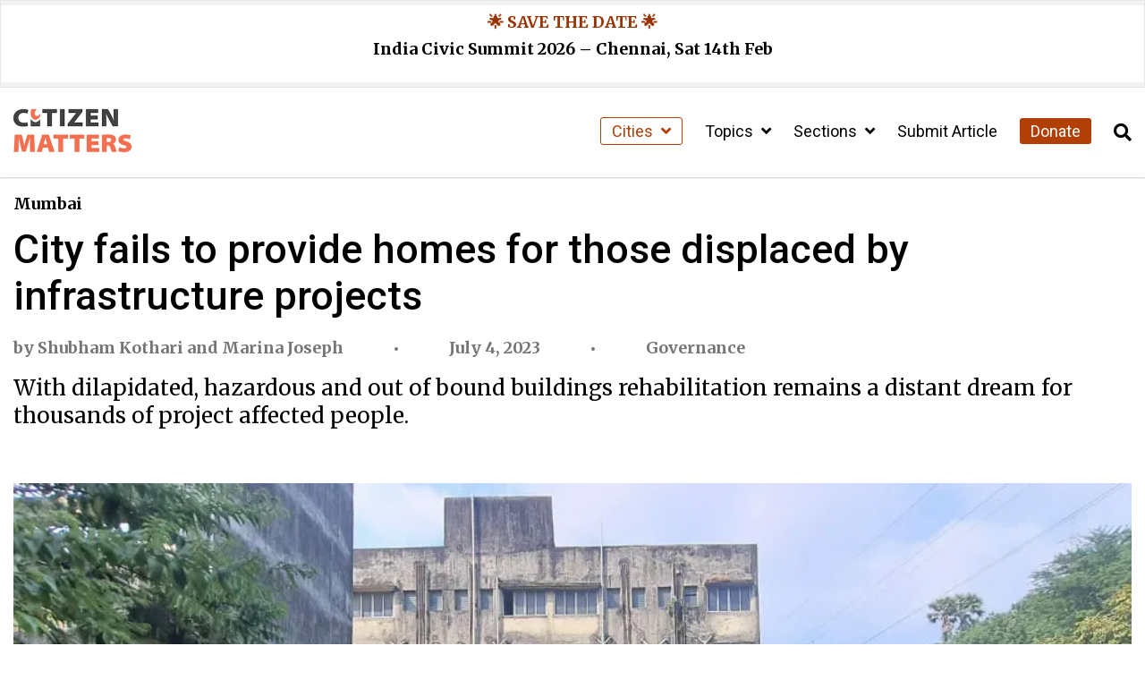

--- FILE ---
content_type: text/html; charset=UTF-8
request_url: https://citizenmatters.in/city-fails-to-provide-homes-for-those-displaced-by-infrastructure-projects/
body_size: 23847
content:
<!DOCTYPE html>
<html lang="en-US">
<head>
  <meta charset="UTF-8">
  <meta http-equiv="X-UA-Compatible" content="IE=edge">
  <meta name="viewport" content="width=device-width, initial-scale=1.0">
  <title>City fails to provide homes for those displaced by infrastructure projects - Citizen Matters</title>
  <meta name='robots' content='index, follow, max-image-preview:large, max-snippet:-1, max-video-preview:-1' />
<script type="text/javascript">
/* <![CDATA[ */
window.koko_analytics = {"url":"https:\/\/citizenmatters.in\/wp-admin\/admin-ajax.php?action=koko_analytics_collect","site_url":"https:\/\/citizenmatters.in","post_id":18463,"path":"\/city-fails-to-provide-homes-for-those-displaced-by-infrastructure-projects\/","method":"fingerprint","use_cookie":false};
/* ]]> */
</script>

	<!-- This site is optimized with the Yoast SEO Premium plugin v26.8 (Yoast SEO v26.8) - https://yoast.com/product/yoast-seo-premium-wordpress/ -->
	<link rel="canonical" href="https://citizenmatters.in/city-fails-to-provide-homes-for-those-displaced-by-infrastructure-projects/" />
	<meta property="og:locale" content="en_US" />
	<meta property="og:type" content="article" />
	<meta property="og:title" content="City fails to provide homes for those displaced by infrastructure projects" />
	<meta property="og:description" content="With dilapidated, hazardous and out of bound buildings rehabilitation remains a distant dream for thousands of project affected people." />
	<meta property="og:url" content="https://citizenmatters.in/city-fails-to-provide-homes-for-those-displaced-by-infrastructure-projects/" />
	<meta property="og:site_name" content="Citizen Matters" />
	<meta property="article:publisher" content="https://www.facebook.com/citizenmattersbengaluru" />
	<meta property="article:published_time" content="2023-07-04T05:00:00+00:00" />
	<meta property="og:image" content="https://images-citizenmatters.sgp1.digitaloceanspaces.com/wp-content/uploads-new/2024/02/mumbai-CJ-rehab-YUVA-2023.jpeg" />
	<meta property="og:image:width" content="1280" />
	<meta property="og:image:height" content="576" />
	<meta property="og:image:type" content="image/jpeg" />
	<meta name="author" content="Shubham Kothari, Marina Joseph" />
	<meta name="twitter:card" content="summary_large_image" />
	<meta name="twitter:label1" content="Written by" />
	<meta name="twitter:data1" content="Shubham Kothari, Marina Joseph" />
	<meta name="twitter:label2" content="Est. reading time" />
	<meta name="twitter:data2" content="6 minutes" />
	<script type="application/ld+json" class="yoast-schema-graph">{"@context":"https://schema.org","@graph":[{"@type":"NewsArticle","@id":"https://citizenmatters.in/city-fails-to-provide-homes-for-those-displaced-by-infrastructure-projects/#article","isPartOf":{"@id":"https://citizenmatters.in/city-fails-to-provide-homes-for-those-displaced-by-infrastructure-projects/"},"author":[{"@id":"https://citizenmatters.in/#/schema/person/5dabc72b5724090db1a26e03e80107bc"},{"@id":"https://citizenmatters.in/#/schema/person/c006c987c9ee8a9b2813b2075dffa4ff"}],"headline":"City fails to provide homes for those displaced by infrastructure projects","datePublished":"2023-07-04T05:00:00+00:00","mainEntityOfPage":{"@id":"https://citizenmatters.in/city-fails-to-provide-homes-for-those-displaced-by-infrastructure-projects/"},"wordCount":1168,"commentCount":0,"publisher":{"@id":"https://citizenmatters.in/#organization"},"image":{"@id":"https://citizenmatters.in/city-fails-to-provide-homes-for-those-displaced-by-infrastructure-projects/#primaryimage"},"thumbnailUrl":"https://erns72xipwt.exactdn.com/wp-content/uploads-new/2024/02/mumbai-CJ-rehab-YUVA-2023.jpeg?strip=all","keywords":["CITIZEN JOURNALISM","EDITORS' PICK","URBAN POOR"],"articleSection":["Governance"],"inLanguage":"en-US","potentialAction":[{"@type":"CommentAction","name":"Comment","target":["https://citizenmatters.in/city-fails-to-provide-homes-for-those-displaced-by-infrastructure-projects/#respond"]}],"copyrightYear":"2023","copyrightHolder":{"@id":"https://citizenmatters.in/#organization"}},{"@type":"WebPage","@id":"https://citizenmatters.in/city-fails-to-provide-homes-for-those-displaced-by-infrastructure-projects/","url":"https://citizenmatters.in/city-fails-to-provide-homes-for-those-displaced-by-infrastructure-projects/","name":"City fails to provide homes for those displaced by infrastructure projects - Citizen Matters","isPartOf":{"@id":"https://citizenmatters.in/#website"},"primaryImageOfPage":{"@id":"https://citizenmatters.in/city-fails-to-provide-homes-for-those-displaced-by-infrastructure-projects/#primaryimage"},"image":{"@id":"https://citizenmatters.in/city-fails-to-provide-homes-for-those-displaced-by-infrastructure-projects/#primaryimage"},"thumbnailUrl":"https://erns72xipwt.exactdn.com/wp-content/uploads-new/2024/02/mumbai-CJ-rehab-YUVA-2023.jpeg?strip=all","datePublished":"2023-07-04T05:00:00+00:00","breadcrumb":{"@id":"https://citizenmatters.in/city-fails-to-provide-homes-for-those-displaced-by-infrastructure-projects/#breadcrumb"},"inLanguage":"en-US","potentialAction":[{"@type":"ReadAction","target":["https://citizenmatters.in/city-fails-to-provide-homes-for-those-displaced-by-infrastructure-projects/"]}]},{"@type":"ImageObject","inLanguage":"en-US","@id":"https://citizenmatters.in/city-fails-to-provide-homes-for-those-displaced-by-infrastructure-projects/#primaryimage","url":"https://erns72xipwt.exactdn.com/wp-content/uploads-new/2024/02/mumbai-CJ-rehab-YUVA-2023.jpeg?strip=all","contentUrl":"https://erns72xipwt.exactdn.com/wp-content/uploads-new/2024/02/mumbai-CJ-rehab-YUVA-2023.jpeg?strip=all","width":1280,"height":576,"caption":"Thousands of citizens displaced by infrastructure projects are waiting for getting accommodation for several years. Pic: YUVA"},{"@type":"BreadcrumbList","@id":"https://citizenmatters.in/city-fails-to-provide-homes-for-those-displaced-by-infrastructure-projects/#breadcrumb","itemListElement":[{"@type":"ListItem","position":1,"name":"Home","item":"https://citizenmatters.in/"},{"@type":"ListItem","position":2,"name":"City fails to provide homes for those displaced by infrastructure projects"}]},{"@type":"WebSite","@id":"https://citizenmatters.in/#website","url":"https://citizenmatters.in/","name":"Citizen Matters","description":"Better Cities, Better Lives","publisher":{"@id":"https://citizenmatters.in/#organization"},"potentialAction":[{"@type":"SearchAction","target":{"@type":"EntryPoint","urlTemplate":"https://citizenmatters.in/?s={search_term_string}"},"query-input":{"@type":"PropertyValueSpecification","valueRequired":true,"valueName":"search_term_string"}}],"inLanguage":"en-US"},{"@type":"Organization","@id":"https://citizenmatters.in/#organization","name":"Citizen Matters","url":"https://citizenmatters.in/","logo":{"@type":"ImageObject","inLanguage":"en-US","@id":"https://citizenmatters.in/#/schema/logo/image/","url":"https://images.citizenmatters.in/wp-content/uploads-new/2024/03/cropped-CITIZEN-MATTERS-Favicon.jpg?strip=all&lossy=1&ssl=1","contentUrl":"https://images.citizenmatters.in/wp-content/uploads-new/2024/03/cropped-CITIZEN-MATTERS-Favicon.jpg?strip=all&lossy=1&ssl=1","width":512,"height":512,"caption":"Citizen Matters"},"image":{"@id":"https://citizenmatters.in/#/schema/logo/image/"},"sameAs":["https://www.facebook.com/citizenmattersbengaluru","https://www.instagram.com/citizenmatters/","https://www.youtube.com/channel/UC3FCPDAYkYSh4WDc2x4t8Ww"],"legalName":"Oorvani Foundation"},{"@type":"Person","@id":"https://citizenmatters.in/#/schema/person/5dabc72b5724090db1a26e03e80107bc","name":"Shubham Kothari","image":{"@type":"ImageObject","inLanguage":"en-US","@id":"https://citizenmatters.in/#/schema/person/image/6bbe270c851ddcd85d93f39ec026fd6c","url":"https://secure.gravatar.com/avatar/ce11483a71ca8e797b823b156391fb092b82acdded8dfc0bc7c6ba0e47521723?s=96&d=mm&r=g","contentUrl":"https://secure.gravatar.com/avatar/ce11483a71ca8e797b823b156391fb092b82acdded8dfc0bc7c6ba0e47521723?s=96&d=mm&r=g","caption":"Shubham Kothari"},"description":"Shubham Kothari is a consultant to Youth for Unity and Voluntary Action (YUVA). He works in the domain of housing rights, climate justice and anti caste campaigns. He did his masters from Tata Institute of Social Sciences, Mumbai in Urban Policy and Governance.","url":"https://citizenmatters.in/author/shubham/"},{"@type":"Person","@id":"https://citizenmatters.in/#/schema/person/c006c987c9ee8a9b2813b2075dffa4ff","name":"Marina Joseph","image":{"@type":"ImageObject","inLanguage":"en-US","@id":"https://citizenmatters.in/#/schema/person/image/0de3cbb9a110994759d8c1ae807e08ec","url":"https://secure.gravatar.com/avatar/1390594a73267bc1469a67ae2a0d15c6761cb53cc5894a05b7df4d8617a62b79?s=96&d=mm&r=g","contentUrl":"https://secure.gravatar.com/avatar/1390594a73267bc1469a67ae2a0d15c6761cb53cc5894a05b7df4d8617a62b79?s=96&d=mm&r=g","caption":"Marina Joseph"},"description":"Marina Joseph is Associate Director at YUVA. She works on issues of habitat, informal work and urban governance. She works with people's groups on making urban plans inclusive.","url":"https://citizenmatters.in/author/marinajoseph/"}]}</script>
	<!-- / Yoast SEO Premium plugin. -->


<link rel='dns-prefetch' href='//cdnjs.cloudflare.com' />
<link rel='dns-prefetch' href='//erns72xipwt.exactdn.com' />
<link rel='preconnect' href='//erns72xipwt.exactdn.com' />
<link rel="alternate" type="application/rss+xml" title="Citizen Matters &raquo; City fails to provide homes for those displaced by infrastructure projects Comments Feed" href="https://citizenmatters.in/city-fails-to-provide-homes-for-those-displaced-by-infrastructure-projects/feed/" />
<link rel="alternate" title="oEmbed (JSON)" type="application/json+oembed" href="https://citizenmatters.in/wp-json/oembed/1.0/embed?url=https%3A%2F%2Fcitizenmatters.in%2Fcity-fails-to-provide-homes-for-those-displaced-by-infrastructure-projects%2F" />
<link rel="alternate" title="oEmbed (XML)" type="text/xml+oembed" href="https://citizenmatters.in/wp-json/oembed/1.0/embed?url=https%3A%2F%2Fcitizenmatters.in%2Fcity-fails-to-provide-homes-for-those-displaced-by-infrastructure-projects%2F&#038;format=xml" />
<style id='wp-img-auto-sizes-contain-inline-css' type='text/css'>
img:is([sizes=auto i],[sizes^="auto," i]){contain-intrinsic-size:3000px 1500px}
/*# sourceURL=wp-img-auto-sizes-contain-inline-css */
</style>
<style id='wp-emoji-styles-inline-css' type='text/css'>

	img.wp-smiley, img.emoji {
		display: inline !important;
		border: none !important;
		box-shadow: none !important;
		height: 1em !important;
		width: 1em !important;
		margin: 0 0.07em !important;
		vertical-align: -0.1em !important;
		background: none !important;
		padding: 0 !important;
	}
/*# sourceURL=wp-emoji-styles-inline-css */
</style>
<style id='wp-block-library-inline-css' type='text/css'>
:root{--wp-block-synced-color:#7a00df;--wp-block-synced-color--rgb:122,0,223;--wp-bound-block-color:var(--wp-block-synced-color);--wp-editor-canvas-background:#ddd;--wp-admin-theme-color:#007cba;--wp-admin-theme-color--rgb:0,124,186;--wp-admin-theme-color-darker-10:#006ba1;--wp-admin-theme-color-darker-10--rgb:0,107,160.5;--wp-admin-theme-color-darker-20:#005a87;--wp-admin-theme-color-darker-20--rgb:0,90,135;--wp-admin-border-width-focus:2px}@media (min-resolution:192dpi){:root{--wp-admin-border-width-focus:1.5px}}.wp-element-button{cursor:pointer}:root .has-very-light-gray-background-color{background-color:#eee}:root .has-very-dark-gray-background-color{background-color:#313131}:root .has-very-light-gray-color{color:#eee}:root .has-very-dark-gray-color{color:#313131}:root .has-vivid-green-cyan-to-vivid-cyan-blue-gradient-background{background:linear-gradient(135deg,#00d084,#0693e3)}:root .has-purple-crush-gradient-background{background:linear-gradient(135deg,#34e2e4,#4721fb 50%,#ab1dfe)}:root .has-hazy-dawn-gradient-background{background:linear-gradient(135deg,#faaca8,#dad0ec)}:root .has-subdued-olive-gradient-background{background:linear-gradient(135deg,#fafae1,#67a671)}:root .has-atomic-cream-gradient-background{background:linear-gradient(135deg,#fdd79a,#004a59)}:root .has-nightshade-gradient-background{background:linear-gradient(135deg,#330968,#31cdcf)}:root .has-midnight-gradient-background{background:linear-gradient(135deg,#020381,#2874fc)}:root{--wp--preset--font-size--normal:16px;--wp--preset--font-size--huge:42px}.has-regular-font-size{font-size:1em}.has-larger-font-size{font-size:2.625em}.has-normal-font-size{font-size:var(--wp--preset--font-size--normal)}.has-huge-font-size{font-size:var(--wp--preset--font-size--huge)}.has-text-align-center{text-align:center}.has-text-align-left{text-align:left}.has-text-align-right{text-align:right}.has-fit-text{white-space:nowrap!important}#end-resizable-editor-section{display:none}.aligncenter{clear:both}.items-justified-left{justify-content:flex-start}.items-justified-center{justify-content:center}.items-justified-right{justify-content:flex-end}.items-justified-space-between{justify-content:space-between}.screen-reader-text{border:0;clip-path:inset(50%);height:1px;margin:-1px;overflow:hidden;padding:0;position:absolute;width:1px;word-wrap:normal!important}.screen-reader-text:focus{background-color:#ddd;clip-path:none;color:#444;display:block;font-size:1em;height:auto;left:5px;line-height:normal;padding:15px 23px 14px;text-decoration:none;top:5px;width:auto;z-index:100000}html :where(.has-border-color){border-style:solid}html :where([style*=border-top-color]){border-top-style:solid}html :where([style*=border-right-color]){border-right-style:solid}html :where([style*=border-bottom-color]){border-bottom-style:solid}html :where([style*=border-left-color]){border-left-style:solid}html :where([style*=border-width]){border-style:solid}html :where([style*=border-top-width]){border-top-style:solid}html :where([style*=border-right-width]){border-right-style:solid}html :where([style*=border-bottom-width]){border-bottom-style:solid}html :where([style*=border-left-width]){border-left-style:solid}html :where(img[class*=wp-image-]){height:auto;max-width:100%}:where(figure){margin:0 0 1em}html :where(.is-position-sticky){--wp-admin--admin-bar--position-offset:var(--wp-admin--admin-bar--height,0px)}@media screen and (max-width:600px){html :where(.is-position-sticky){--wp-admin--admin-bar--position-offset:0px}}

/*# sourceURL=wp-block-library-inline-css */
</style><style id='wp-block-heading-inline-css' type='text/css'>
h1:where(.wp-block-heading).has-background,h2:where(.wp-block-heading).has-background,h3:where(.wp-block-heading).has-background,h4:where(.wp-block-heading).has-background,h5:where(.wp-block-heading).has-background,h6:where(.wp-block-heading).has-background{padding:1.25em 2.375em}h1.has-text-align-left[style*=writing-mode]:where([style*=vertical-lr]),h1.has-text-align-right[style*=writing-mode]:where([style*=vertical-rl]),h2.has-text-align-left[style*=writing-mode]:where([style*=vertical-lr]),h2.has-text-align-right[style*=writing-mode]:where([style*=vertical-rl]),h3.has-text-align-left[style*=writing-mode]:where([style*=vertical-lr]),h3.has-text-align-right[style*=writing-mode]:where([style*=vertical-rl]),h4.has-text-align-left[style*=writing-mode]:where([style*=vertical-lr]),h4.has-text-align-right[style*=writing-mode]:where([style*=vertical-rl]),h5.has-text-align-left[style*=writing-mode]:where([style*=vertical-lr]),h5.has-text-align-right[style*=writing-mode]:where([style*=vertical-rl]),h6.has-text-align-left[style*=writing-mode]:where([style*=vertical-lr]),h6.has-text-align-right[style*=writing-mode]:where([style*=vertical-rl]){rotate:180deg}
/*# sourceURL=https://citizenmatters.in/wp-includes/blocks/heading/style.min.css */
</style>
<style id='wp-block-image-inline-css' type='text/css'>
.wp-block-image>a,.wp-block-image>figure>a{display:inline-block}.wp-block-image img{box-sizing:border-box;height:auto;max-width:100%;vertical-align:bottom}@media not (prefers-reduced-motion){.wp-block-image img.hide{visibility:hidden}.wp-block-image img.show{animation:show-content-image .4s}}.wp-block-image[style*=border-radius] img,.wp-block-image[style*=border-radius]>a{border-radius:inherit}.wp-block-image.has-custom-border img{box-sizing:border-box}.wp-block-image.aligncenter{text-align:center}.wp-block-image.alignfull>a,.wp-block-image.alignwide>a{width:100%}.wp-block-image.alignfull img,.wp-block-image.alignwide img{height:auto;width:100%}.wp-block-image .aligncenter,.wp-block-image .alignleft,.wp-block-image .alignright,.wp-block-image.aligncenter,.wp-block-image.alignleft,.wp-block-image.alignright{display:table}.wp-block-image .aligncenter>figcaption,.wp-block-image .alignleft>figcaption,.wp-block-image .alignright>figcaption,.wp-block-image.aligncenter>figcaption,.wp-block-image.alignleft>figcaption,.wp-block-image.alignright>figcaption{caption-side:bottom;display:table-caption}.wp-block-image .alignleft{float:left;margin:.5em 1em .5em 0}.wp-block-image .alignright{float:right;margin:.5em 0 .5em 1em}.wp-block-image .aligncenter{margin-left:auto;margin-right:auto}.wp-block-image :where(figcaption){margin-bottom:1em;margin-top:.5em}.wp-block-image.is-style-circle-mask img{border-radius:9999px}@supports ((-webkit-mask-image:none) or (mask-image:none)) or (-webkit-mask-image:none){.wp-block-image.is-style-circle-mask img{border-radius:0;-webkit-mask-image:url('data:image/svg+xml;utf8,<svg viewBox="0 0 100 100" xmlns="http://www.w3.org/2000/svg"><circle cx="50" cy="50" r="50"/></svg>');mask-image:url('data:image/svg+xml;utf8,<svg viewBox="0 0 100 100" xmlns="http://www.w3.org/2000/svg"><circle cx="50" cy="50" r="50"/></svg>');mask-mode:alpha;-webkit-mask-position:center;mask-position:center;-webkit-mask-repeat:no-repeat;mask-repeat:no-repeat;-webkit-mask-size:contain;mask-size:contain}}:root :where(.wp-block-image.is-style-rounded img,.wp-block-image .is-style-rounded img){border-radius:9999px}.wp-block-image figure{margin:0}.wp-lightbox-container{display:flex;flex-direction:column;position:relative}.wp-lightbox-container img{cursor:zoom-in}.wp-lightbox-container img:hover+button{opacity:1}.wp-lightbox-container button{align-items:center;backdrop-filter:blur(16px) saturate(180%);background-color:#5a5a5a40;border:none;border-radius:4px;cursor:zoom-in;display:flex;height:20px;justify-content:center;opacity:0;padding:0;position:absolute;right:16px;text-align:center;top:16px;width:20px;z-index:100}@media not (prefers-reduced-motion){.wp-lightbox-container button{transition:opacity .2s ease}}.wp-lightbox-container button:focus-visible{outline:3px auto #5a5a5a40;outline:3px auto -webkit-focus-ring-color;outline-offset:3px}.wp-lightbox-container button:hover{cursor:pointer;opacity:1}.wp-lightbox-container button:focus{opacity:1}.wp-lightbox-container button:focus,.wp-lightbox-container button:hover,.wp-lightbox-container button:not(:hover):not(:active):not(.has-background){background-color:#5a5a5a40;border:none}.wp-lightbox-overlay{box-sizing:border-box;cursor:zoom-out;height:100vh;left:0;overflow:hidden;position:fixed;top:0;visibility:hidden;width:100%;z-index:100000}.wp-lightbox-overlay .close-button{align-items:center;cursor:pointer;display:flex;justify-content:center;min-height:40px;min-width:40px;padding:0;position:absolute;right:calc(env(safe-area-inset-right) + 16px);top:calc(env(safe-area-inset-top) + 16px);z-index:5000000}.wp-lightbox-overlay .close-button:focus,.wp-lightbox-overlay .close-button:hover,.wp-lightbox-overlay .close-button:not(:hover):not(:active):not(.has-background){background:none;border:none}.wp-lightbox-overlay .lightbox-image-container{height:var(--wp--lightbox-container-height);left:50%;overflow:hidden;position:absolute;top:50%;transform:translate(-50%,-50%);transform-origin:top left;width:var(--wp--lightbox-container-width);z-index:9999999999}.wp-lightbox-overlay .wp-block-image{align-items:center;box-sizing:border-box;display:flex;height:100%;justify-content:center;margin:0;position:relative;transform-origin:0 0;width:100%;z-index:3000000}.wp-lightbox-overlay .wp-block-image img{height:var(--wp--lightbox-image-height);min-height:var(--wp--lightbox-image-height);min-width:var(--wp--lightbox-image-width);width:var(--wp--lightbox-image-width)}.wp-lightbox-overlay .wp-block-image figcaption{display:none}.wp-lightbox-overlay button{background:none;border:none}.wp-lightbox-overlay .scrim{background-color:#fff;height:100%;opacity:.9;position:absolute;width:100%;z-index:2000000}.wp-lightbox-overlay.active{visibility:visible}@media not (prefers-reduced-motion){.wp-lightbox-overlay.active{animation:turn-on-visibility .25s both}.wp-lightbox-overlay.active img{animation:turn-on-visibility .35s both}.wp-lightbox-overlay.show-closing-animation:not(.active){animation:turn-off-visibility .35s both}.wp-lightbox-overlay.show-closing-animation:not(.active) img{animation:turn-off-visibility .25s both}.wp-lightbox-overlay.zoom.active{animation:none;opacity:1;visibility:visible}.wp-lightbox-overlay.zoom.active .lightbox-image-container{animation:lightbox-zoom-in .4s}.wp-lightbox-overlay.zoom.active .lightbox-image-container img{animation:none}.wp-lightbox-overlay.zoom.active .scrim{animation:turn-on-visibility .4s forwards}.wp-lightbox-overlay.zoom.show-closing-animation:not(.active){animation:none}.wp-lightbox-overlay.zoom.show-closing-animation:not(.active) .lightbox-image-container{animation:lightbox-zoom-out .4s}.wp-lightbox-overlay.zoom.show-closing-animation:not(.active) .lightbox-image-container img{animation:none}.wp-lightbox-overlay.zoom.show-closing-animation:not(.active) .scrim{animation:turn-off-visibility .4s forwards}}@keyframes show-content-image{0%{visibility:hidden}99%{visibility:hidden}to{visibility:visible}}@keyframes turn-on-visibility{0%{opacity:0}to{opacity:1}}@keyframes turn-off-visibility{0%{opacity:1;visibility:visible}99%{opacity:0;visibility:visible}to{opacity:0;visibility:hidden}}@keyframes lightbox-zoom-in{0%{transform:translate(calc((-100vw + var(--wp--lightbox-scrollbar-width))/2 + var(--wp--lightbox-initial-left-position)),calc(-50vh + var(--wp--lightbox-initial-top-position))) scale(var(--wp--lightbox-scale))}to{transform:translate(-50%,-50%) scale(1)}}@keyframes lightbox-zoom-out{0%{transform:translate(-50%,-50%) scale(1);visibility:visible}99%{visibility:visible}to{transform:translate(calc((-100vw + var(--wp--lightbox-scrollbar-width))/2 + var(--wp--lightbox-initial-left-position)),calc(-50vh + var(--wp--lightbox-initial-top-position))) scale(var(--wp--lightbox-scale));visibility:hidden}}
/*# sourceURL=https://citizenmatters.in/wp-includes/blocks/image/style.min.css */
</style>
<style id='wp-block-list-inline-css' type='text/css'>
ol,ul{box-sizing:border-box}:root :where(.wp-block-list.has-background){padding:1.25em 2.375em}
/*# sourceURL=https://citizenmatters.in/wp-includes/blocks/list/style.min.css */
</style>
<style id='wp-block-paragraph-inline-css' type='text/css'>
.is-small-text{font-size:.875em}.is-regular-text{font-size:1em}.is-large-text{font-size:2.25em}.is-larger-text{font-size:3em}.has-drop-cap:not(:focus):first-letter{float:left;font-size:8.4em;font-style:normal;font-weight:100;line-height:.68;margin:.05em .1em 0 0;text-transform:uppercase}body.rtl .has-drop-cap:not(:focus):first-letter{float:none;margin-left:.1em}p.has-drop-cap.has-background{overflow:hidden}:root :where(p.has-background){padding:1.25em 2.375em}:where(p.has-text-color:not(.has-link-color)) a{color:inherit}p.has-text-align-left[style*="writing-mode:vertical-lr"],p.has-text-align-right[style*="writing-mode:vertical-rl"]{rotate:180deg}
/*# sourceURL=https://citizenmatters.in/wp-includes/blocks/paragraph/style.min.css */
</style>
<style id='wp-block-separator-inline-css' type='text/css'>
@charset "UTF-8";.wp-block-separator{border:none;border-top:2px solid}:root :where(.wp-block-separator.is-style-dots){height:auto;line-height:1;text-align:center}:root :where(.wp-block-separator.is-style-dots):before{color:currentColor;content:"···";font-family:serif;font-size:1.5em;letter-spacing:2em;padding-left:2em}.wp-block-separator.is-style-dots{background:none!important;border:none!important}
/*# sourceURL=https://citizenmatters.in/wp-includes/blocks/separator/style.min.css */
</style>
<style id='global-styles-inline-css' type='text/css'>
:root{--wp--preset--aspect-ratio--square: 1;--wp--preset--aspect-ratio--4-3: 4/3;--wp--preset--aspect-ratio--3-4: 3/4;--wp--preset--aspect-ratio--3-2: 3/2;--wp--preset--aspect-ratio--2-3: 2/3;--wp--preset--aspect-ratio--16-9: 16/9;--wp--preset--aspect-ratio--9-16: 9/16;--wp--preset--color--black: #000000;--wp--preset--color--cyan-bluish-gray: #abb8c3;--wp--preset--color--white: #ffffff;--wp--preset--color--pale-pink: #f78da7;--wp--preset--color--vivid-red: #cf2e2e;--wp--preset--color--luminous-vivid-orange: #ff6900;--wp--preset--color--luminous-vivid-amber: #fcb900;--wp--preset--color--light-green-cyan: #7bdcb5;--wp--preset--color--vivid-green-cyan: #00d084;--wp--preset--color--pale-cyan-blue: #8ed1fc;--wp--preset--color--vivid-cyan-blue: #0693e3;--wp--preset--color--vivid-purple: #9b51e0;--wp--preset--color--cm-peach: #f8be8c;--wp--preset--color--cm-orange: #fe6d4b;--wp--preset--color--cm-rust: #b13f06;--wp--preset--color--cm-darkbrown: #420c14;--wp--preset--color--cm-yellow: #dfab01;--wp--preset--color--cm-darkolive: #506d37;--wp--preset--gradient--vivid-cyan-blue-to-vivid-purple: linear-gradient(135deg,rgb(6,147,227) 0%,rgb(155,81,224) 100%);--wp--preset--gradient--light-green-cyan-to-vivid-green-cyan: linear-gradient(135deg,rgb(122,220,180) 0%,rgb(0,208,130) 100%);--wp--preset--gradient--luminous-vivid-amber-to-luminous-vivid-orange: linear-gradient(135deg,rgb(252,185,0) 0%,rgb(255,105,0) 100%);--wp--preset--gradient--luminous-vivid-orange-to-vivid-red: linear-gradient(135deg,rgb(255,105,0) 0%,rgb(207,46,46) 100%);--wp--preset--gradient--very-light-gray-to-cyan-bluish-gray: linear-gradient(135deg,rgb(238,238,238) 0%,rgb(169,184,195) 100%);--wp--preset--gradient--cool-to-warm-spectrum: linear-gradient(135deg,rgb(74,234,220) 0%,rgb(151,120,209) 20%,rgb(207,42,186) 40%,rgb(238,44,130) 60%,rgb(251,105,98) 80%,rgb(254,248,76) 100%);--wp--preset--gradient--blush-light-purple: linear-gradient(135deg,rgb(255,206,236) 0%,rgb(152,150,240) 100%);--wp--preset--gradient--blush-bordeaux: linear-gradient(135deg,rgb(254,205,165) 0%,rgb(254,45,45) 50%,rgb(107,0,62) 100%);--wp--preset--gradient--luminous-dusk: linear-gradient(135deg,rgb(255,203,112) 0%,rgb(199,81,192) 50%,rgb(65,88,208) 100%);--wp--preset--gradient--pale-ocean: linear-gradient(135deg,rgb(255,245,203) 0%,rgb(182,227,212) 50%,rgb(51,167,181) 100%);--wp--preset--gradient--electric-grass: linear-gradient(135deg,rgb(202,248,128) 0%,rgb(113,206,126) 100%);--wp--preset--gradient--midnight: linear-gradient(135deg,rgb(2,3,129) 0%,rgb(40,116,252) 100%);--wp--preset--font-size--small: 13px;--wp--preset--font-size--medium: 20px;--wp--preset--font-size--large: 36px;--wp--preset--font-size--x-large: 42px;--wp--preset--spacing--20: 0.44rem;--wp--preset--spacing--30: 0.67rem;--wp--preset--spacing--40: 1rem;--wp--preset--spacing--50: 1.5rem;--wp--preset--spacing--60: 2.25rem;--wp--preset--spacing--70: 3.38rem;--wp--preset--spacing--80: 5.06rem;--wp--preset--shadow--natural: 6px 6px 9px rgba(0, 0, 0, 0.2);--wp--preset--shadow--deep: 12px 12px 50px rgba(0, 0, 0, 0.4);--wp--preset--shadow--sharp: 6px 6px 0px rgba(0, 0, 0, 0.2);--wp--preset--shadow--outlined: 6px 6px 0px -3px rgb(255, 255, 255), 6px 6px rgb(0, 0, 0);--wp--preset--shadow--crisp: 6px 6px 0px rgb(0, 0, 0);}:where(.is-layout-flex){gap: 0.5em;}:where(.is-layout-grid){gap: 0.5em;}body .is-layout-flex{display: flex;}.is-layout-flex{flex-wrap: wrap;align-items: center;}.is-layout-flex > :is(*, div){margin: 0;}body .is-layout-grid{display: grid;}.is-layout-grid > :is(*, div){margin: 0;}:where(.wp-block-columns.is-layout-flex){gap: 2em;}:where(.wp-block-columns.is-layout-grid){gap: 2em;}:where(.wp-block-post-template.is-layout-flex){gap: 1.25em;}:where(.wp-block-post-template.is-layout-grid){gap: 1.25em;}.has-black-color{color: var(--wp--preset--color--black) !important;}.has-cyan-bluish-gray-color{color: var(--wp--preset--color--cyan-bluish-gray) !important;}.has-white-color{color: var(--wp--preset--color--white) !important;}.has-pale-pink-color{color: var(--wp--preset--color--pale-pink) !important;}.has-vivid-red-color{color: var(--wp--preset--color--vivid-red) !important;}.has-luminous-vivid-orange-color{color: var(--wp--preset--color--luminous-vivid-orange) !important;}.has-luminous-vivid-amber-color{color: var(--wp--preset--color--luminous-vivid-amber) !important;}.has-light-green-cyan-color{color: var(--wp--preset--color--light-green-cyan) !important;}.has-vivid-green-cyan-color{color: var(--wp--preset--color--vivid-green-cyan) !important;}.has-pale-cyan-blue-color{color: var(--wp--preset--color--pale-cyan-blue) !important;}.has-vivid-cyan-blue-color{color: var(--wp--preset--color--vivid-cyan-blue) !important;}.has-vivid-purple-color{color: var(--wp--preset--color--vivid-purple) !important;}.has-black-background-color{background-color: var(--wp--preset--color--black) !important;}.has-cyan-bluish-gray-background-color{background-color: var(--wp--preset--color--cyan-bluish-gray) !important;}.has-white-background-color{background-color: var(--wp--preset--color--white) !important;}.has-pale-pink-background-color{background-color: var(--wp--preset--color--pale-pink) !important;}.has-vivid-red-background-color{background-color: var(--wp--preset--color--vivid-red) !important;}.has-luminous-vivid-orange-background-color{background-color: var(--wp--preset--color--luminous-vivid-orange) !important;}.has-luminous-vivid-amber-background-color{background-color: var(--wp--preset--color--luminous-vivid-amber) !important;}.has-light-green-cyan-background-color{background-color: var(--wp--preset--color--light-green-cyan) !important;}.has-vivid-green-cyan-background-color{background-color: var(--wp--preset--color--vivid-green-cyan) !important;}.has-pale-cyan-blue-background-color{background-color: var(--wp--preset--color--pale-cyan-blue) !important;}.has-vivid-cyan-blue-background-color{background-color: var(--wp--preset--color--vivid-cyan-blue) !important;}.has-vivid-purple-background-color{background-color: var(--wp--preset--color--vivid-purple) !important;}.has-black-border-color{border-color: var(--wp--preset--color--black) !important;}.has-cyan-bluish-gray-border-color{border-color: var(--wp--preset--color--cyan-bluish-gray) !important;}.has-white-border-color{border-color: var(--wp--preset--color--white) !important;}.has-pale-pink-border-color{border-color: var(--wp--preset--color--pale-pink) !important;}.has-vivid-red-border-color{border-color: var(--wp--preset--color--vivid-red) !important;}.has-luminous-vivid-orange-border-color{border-color: var(--wp--preset--color--luminous-vivid-orange) !important;}.has-luminous-vivid-amber-border-color{border-color: var(--wp--preset--color--luminous-vivid-amber) !important;}.has-light-green-cyan-border-color{border-color: var(--wp--preset--color--light-green-cyan) !important;}.has-vivid-green-cyan-border-color{border-color: var(--wp--preset--color--vivid-green-cyan) !important;}.has-pale-cyan-blue-border-color{border-color: var(--wp--preset--color--pale-cyan-blue) !important;}.has-vivid-cyan-blue-border-color{border-color: var(--wp--preset--color--vivid-cyan-blue) !important;}.has-vivid-purple-border-color{border-color: var(--wp--preset--color--vivid-purple) !important;}.has-vivid-cyan-blue-to-vivid-purple-gradient-background{background: var(--wp--preset--gradient--vivid-cyan-blue-to-vivid-purple) !important;}.has-light-green-cyan-to-vivid-green-cyan-gradient-background{background: var(--wp--preset--gradient--light-green-cyan-to-vivid-green-cyan) !important;}.has-luminous-vivid-amber-to-luminous-vivid-orange-gradient-background{background: var(--wp--preset--gradient--luminous-vivid-amber-to-luminous-vivid-orange) !important;}.has-luminous-vivid-orange-to-vivid-red-gradient-background{background: var(--wp--preset--gradient--luminous-vivid-orange-to-vivid-red) !important;}.has-very-light-gray-to-cyan-bluish-gray-gradient-background{background: var(--wp--preset--gradient--very-light-gray-to-cyan-bluish-gray) !important;}.has-cool-to-warm-spectrum-gradient-background{background: var(--wp--preset--gradient--cool-to-warm-spectrum) !important;}.has-blush-light-purple-gradient-background{background: var(--wp--preset--gradient--blush-light-purple) !important;}.has-blush-bordeaux-gradient-background{background: var(--wp--preset--gradient--blush-bordeaux) !important;}.has-luminous-dusk-gradient-background{background: var(--wp--preset--gradient--luminous-dusk) !important;}.has-pale-ocean-gradient-background{background: var(--wp--preset--gradient--pale-ocean) !important;}.has-electric-grass-gradient-background{background: var(--wp--preset--gradient--electric-grass) !important;}.has-midnight-gradient-background{background: var(--wp--preset--gradient--midnight) !important;}.has-small-font-size{font-size: var(--wp--preset--font-size--small) !important;}.has-medium-font-size{font-size: var(--wp--preset--font-size--medium) !important;}.has-large-font-size{font-size: var(--wp--preset--font-size--large) !important;}.has-x-large-font-size{font-size: var(--wp--preset--font-size--x-large) !important;}
/*# sourceURL=global-styles-inline-css */
</style>

<style id='classic-theme-styles-inline-css' type='text/css'>
/*! This file is auto-generated */
.wp-block-button__link{color:#fff;background-color:#32373c;border-radius:9999px;box-shadow:none;text-decoration:none;padding:calc(.667em + 2px) calc(1.333em + 2px);font-size:1.125em}.wp-block-file__button{background:#32373c;color:#fff;text-decoration:none}
/*# sourceURL=/wp-includes/css/classic-themes.min.css */
</style>
<link rel='stylesheet' id='wp-components-css' href='https://citizenmatters.in/wp-includes/css/dist/components/style.min.css?ver=6.9' type='text/css' media='all' />
<link rel='stylesheet' id='wp-preferences-css' href='https://citizenmatters.in/wp-includes/css/dist/preferences/style.min.css?ver=6.9' type='text/css' media='all' />
<link rel='stylesheet' id='wp-block-editor-css' href='https://citizenmatters.in/wp-includes/css/dist/block-editor/style.min.css?ver=6.9' type='text/css' media='all' />
<link rel='stylesheet' id='popup-maker-block-library-style-css' href='https://citizenmatters.in/wp-content/plugins/popup-maker/dist/packages/block-library-style.css?ver=dbea705cfafe089d65f1' type='text/css' media='all' />
<link rel='stylesheet' id='orbit-main-css' href='https://citizenmatters.in/wp-content/plugins/orbit-bundle/dist/css/main.css?ver=1769092565' type='text/css' media='all' />
<link rel='stylesheet' id='orbit-common-css' href='https://citizenmatters.in/wp-content/plugins/orbit-bundle/dist/css/common.css?ver=1769092565' type='text/css' media='all' />
<link rel='stylesheet' id='font-awesome-css' href='https://cdnjs.cloudflare.com/ajax/libs/font-awesome/5.15.4/css/all.min.css' type='text/css' media='all' />
<link rel='stylesheet' id='czm-core-css-css' href='https://citizenmatters.in/wp-content/themes/citizen-matters-wp-theme/css/main.css?ver=1.3.1' type='text/css' media='all' />
<link rel='stylesheet' id='sib-front-css-css' href='https://citizenmatters.in/wp-content/plugins/mailin/css/mailin-front.css?ver=6.9' type='text/css' media='all' />
<script type="text/javascript" src="https://citizenmatters.in/wp-includes/js/jquery/jquery.min.js?ver=3.7.1" id="jquery-core-js"></script>
<script type="text/javascript" src="https://citizenmatters.in/wp-includes/js/jquery/jquery-migrate.min.js?ver=3.4.1" id="jquery-migrate-js"></script>
<script type="text/javascript" id="sib-front-js-js-extra">
/* <![CDATA[ */
var sibErrMsg = {"invalidMail":"Please fill out valid email address","requiredField":"Please fill out required fields","invalidDateFormat":"Please fill out valid date format","invalidSMSFormat":"Please fill out valid phone number"};
var ajax_sib_front_object = {"ajax_url":"https://citizenmatters.in/wp-admin/admin-ajax.php","ajax_nonce":"4ec5fa8a7c","flag_url":"https://citizenmatters.in/wp-content/plugins/mailin/img/flags/"};
//# sourceURL=sib-front-js-js-extra
/* ]]> */
</script>
<script type="text/javascript" src="https://citizenmatters.in/wp-content/plugins/mailin/js/mailin-front.js?ver=1768936409" id="sib-front-js-js"></script>
<link rel="https://api.w.org/" href="https://citizenmatters.in/wp-json/" /><link rel="alternate" title="JSON" type="application/json" href="https://citizenmatters.in/wp-json/wp/v2/posts/18463" /><link rel="EditURI" type="application/rsd+xml" title="RSD" href="https://citizenmatters.in/xmlrpc.php?rsd" />
<link rel='shortlink' href='https://citizenmatters.in/?p=18463' />
<!-- HFCM by 99 Robots - Snippet # 1: Google Analytics -->
<!-- Google tag (gtag.js) -->
<script async src="https://www.googletagmanager.com/gtag/js?id=G-1D0THDGDCZ"></script>
<script>
  window.dataLayer = window.dataLayer || [];
  function gtag(){dataLayer.push(arguments);}
  gtag('js', new Date());

  gtag('config', 'G-1D0THDGDCZ');
</script>

<!-- /end HFCM by 99 Robots -->
<!-- HFCM by 99 Robots - Snippet # 2: Flourish and Insta Srcipt -->
<script src="https://public.flourish.studio/resources/embed.js"></script>
<script async src="//www.instagram.com/embed.js"></script>
<!-- /end HFCM by 99 Robots -->
<noscript><style>.lazyload[data-src]{display:none !important;}</style></noscript><style>.lazyload{background-image:none !important;}.lazyload:before{background-image:none !important;}</style><link rel="icon" href="https://erns72xipwt.exactdn.com/wp-content/uploads-new/2024/03/cropped-CITIZEN-MATTERS-Favicon.jpg?strip=all&#038;resize=32%2C32" sizes="32x32" />
<link rel="icon" href="https://erns72xipwt.exactdn.com/wp-content/uploads-new/2024/03/cropped-CITIZEN-MATTERS-Favicon.jpg?strip=all&#038;resize=192%2C192" sizes="192x192" />
<link rel="apple-touch-icon" href="https://erns72xipwt.exactdn.com/wp-content/uploads-new/2024/03/cropped-CITIZEN-MATTERS-Favicon.jpg?strip=all&#038;resize=180%2C180" />
<meta name="msapplication-TileImage" content="https://erns72xipwt.exactdn.com/wp-content/uploads-new/2024/03/cropped-CITIZEN-MATTERS-Favicon.jpg?strip=all&#038;resize=270%2C270" />
<link rel='stylesheet' id='so-css-citizen-matters-wp-theme-css' href='https://citizenmatters.in/wp-content/uploads/so-css/so-css-citizen-matters-wp-theme.css?ver=1750581957' type='text/css' media='all' />
<link rel='stylesheet' id='siteorigin-panels-front-css' href='https://citizenmatters.in/wp-content/plugins/siteorigin-panels/css/front-flex.min.css?ver=2.33.5' type='text/css' media='all' />
<link rel='stylesheet' id='sow-headline-default-c84bcb62abfe-css' href='https://citizenmatters.in/wp-content/uploads/siteorigin-widgets/sow-headline-default-c84bcb62abfe.css?ver=6.9' type='text/css' media='all' />
<link rel='stylesheet' id='sow-button-flat-24767b1bb227-css' href='https://citizenmatters.in/wp-content/uploads/siteorigin-widgets/sow-button-flat-24767b1bb227.css?ver=6.9' type='text/css' media='all' />
<link rel='stylesheet' id='sow-button-base-css' href='https://citizenmatters.in/wp-content/plugins/so-widgets-bundle/widgets/button/css/style.css?ver=1.70.4' type='text/css' media='all' />
<link rel='stylesheet' id='sow-google-font-playfair display-css' href='https://fonts.googleapis.com/css?family=Playfair+Display%3A700&#038;ver=6.9' type='text/css' media='all' />
<link rel='stylesheet' id='sow-headline-default-f611745051cf-css' href='https://citizenmatters.in/wp-content/uploads/siteorigin-widgets/sow-headline-default-f611745051cf.css?ver=6.9' type='text/css' media='all' />
<link rel='stylesheet' id='sow-image-default-8b5b6f678277-css' href='https://citizenmatters.in/wp-content/uploads/siteorigin-widgets/sow-image-default-8b5b6f678277.css?ver=6.9' type='text/css' media='all' />
<link rel='stylesheet' id='sow-social-media-buttons-flat-d9caffb950c8-css' href='https://citizenmatters.in/wp-content/uploads/siteorigin-widgets/sow-social-media-buttons-flat-d9caffb950c8.css?ver=6.9' type='text/css' media='all' />
<link rel='stylesheet' id='siteorigin-widget-icon-font-fontawesome-css' href='https://citizenmatters.in/wp-content/plugins/so-widgets-bundle/icons/fontawesome/style.css?ver=6.9' type='text/css' media='all' />
</head>
<body class="wp-singular post-template-default single single-post postid-18463 single-format-standard wp-theme-citizen-matters-wp-theme">
  <div id="site">

    <header>
      <!-- Navigation Bar -->
      <nav id="mobile-nav">
	<div class="mobile-nav-inner">
		<div class="mobile-nav-header">
			<a href="https://citizenmatters.in" class="czm-site-logo"><img src="https://citizenmatters.in/wp-content/uploads/2024/02/CITIZEN-MATTERS-Logo.jpg" alt="Citizen Matters Text Logo with all letters in capital and the first i of citizen in the shape of candle"></a>			<button id="close-mobile-nav" type="button" aria-label="Close Sidebar Menu">
				<i class="fas fa-times" aria-hidden="true"></i>
			</button>
		</div>
		<ul id="sidebar-menu" class="menu"><li itemscope="itemscope" itemtype="https://www.schema.org/SiteNavigationElement" id="menu-item-39992" class="czm-cities-menu menu-item menu-item-type-custom menu-item-object-custom menu-item-has-children menu-item-39992 dropdown"><a title="Cities" href="#" class="dropdown-toggle" aria-haspopup="true">Cities <span id="czm-menu-toggler"><i class="fas fa-angle-down"></i></span></a>
<ul role="menu" class=" dropdown-menu" >
	<li itemscope="itemscope" itemtype="https://www.schema.org/SiteNavigationElement" id="menu-item-39993" class="menu-item menu-item-type-taxonomy menu-item-object-city menu-item-39993"><a title="Bengaluru" href="https://citizenmatters.in/city/bengaluru/">Bengaluru</a></li>
	<li itemscope="itemscope" itemtype="https://www.schema.org/SiteNavigationElement" id="menu-item-39994" class="menu-item menu-item-type-taxonomy menu-item-object-city menu-item-39994"><a title="Chennai" href="https://citizenmatters.in/city/chennai/">Chennai</a></li>
	<li itemscope="itemscope" itemtype="https://www.schema.org/SiteNavigationElement" id="menu-item-39995" class="menu-item menu-item-type-taxonomy menu-item-object-city current-post-ancestor current-menu-parent current-post-parent menu-item-39995"><a title="Mumbai" href="https://citizenmatters.in/city/mumbai/">Mumbai</a></li>
	<li itemscope="itemscope" itemtype="https://www.schema.org/SiteNavigationElement" id="menu-item-39996" class="menu-item menu-item-type-taxonomy menu-item-object-city menu-item-39996"><a title="Delhi / NCR" href="https://citizenmatters.in/city/delhi-ncr/">Delhi / NCR</a></li>
	<li itemscope="itemscope" itemtype="https://www.schema.org/SiteNavigationElement" id="menu-item-39997" class="menu-item menu-item-type-taxonomy menu-item-object-city menu-item-39997"><a title="Hyderabad" href="https://citizenmatters.in/city/hyderabad/">Hyderabad</a></li>
</ul>
</li>
<li itemscope="itemscope" itemtype="https://www.schema.org/SiteNavigationElement" id="menu-item-39998" class="menu-item menu-item-type-custom menu-item-object-custom menu-item-has-children menu-item-39998 dropdown"><a title="Topics" href="#" class="dropdown-toggle" aria-haspopup="true">Topics <span id="czm-menu-toggler"><i class="fas fa-angle-down"></i></span></a>
<ul role="menu" class=" dropdown-menu" >
	<li itemscope="itemscope" itemtype="https://www.schema.org/SiteNavigationElement" id="menu-item-40001" class="menu-item menu-item-type-taxonomy menu-item-object-category menu-item-40001"><a title="Civic" href="https://citizenmatters.in/topic/civic/">Civic</a></li>
	<li itemscope="itemscope" itemtype="https://www.schema.org/SiteNavigationElement" id="menu-item-40002" class="menu-item menu-item-type-taxonomy menu-item-object-category menu-item-40002"><a title="Commute" href="https://citizenmatters.in/topic/commute/">Commute</a></li>
	<li itemscope="itemscope" itemtype="https://www.schema.org/SiteNavigationElement" id="menu-item-40003" class="menu-item menu-item-type-taxonomy menu-item-object-category menu-item-40003"><a title="Economy" href="https://citizenmatters.in/topic/economy/">Economy</a></li>
	<li itemscope="itemscope" itemtype="https://www.schema.org/SiteNavigationElement" id="menu-item-40004" class="menu-item menu-item-type-taxonomy menu-item-object-category menu-item-40004"><a title="Education" href="https://citizenmatters.in/topic/education/">Education</a></li>
	<li itemscope="itemscope" itemtype="https://www.schema.org/SiteNavigationElement" id="menu-item-40005" class="menu-item menu-item-type-taxonomy menu-item-object-category menu-item-40005"><a title="Environment" href="https://citizenmatters.in/topic/environment/">Environment</a></li>
	<li itemscope="itemscope" itemtype="https://www.schema.org/SiteNavigationElement" id="menu-item-40006" class="menu-item menu-item-type-taxonomy menu-item-object-category current-post-ancestor current-menu-parent current-post-parent menu-item-40006"><a title="Governance" href="https://citizenmatters.in/topic/governance/">Governance</a></li>
	<li itemscope="itemscope" itemtype="https://www.schema.org/SiteNavigationElement" id="menu-item-40007" class="menu-item menu-item-type-taxonomy menu-item-object-category menu-item-40007"><a title="Health" href="https://citizenmatters.in/topic/health/">Health</a></li>
	<li itemscope="itemscope" itemtype="https://www.schema.org/SiteNavigationElement" id="menu-item-40008" class="menu-item menu-item-type-taxonomy menu-item-object-category menu-item-40008"><a title="Infrastructure" href="https://citizenmatters.in/topic/infrastructure/">Infrastructure</a></li>
	<li itemscope="itemscope" itemtype="https://www.schema.org/SiteNavigationElement" id="menu-item-39999" class="menu-item menu-item-type-taxonomy menu-item-object-category menu-item-39999"><a title="Waste" href="https://citizenmatters.in/topic/waste-management/">Waste</a></li>
	<li itemscope="itemscope" itemtype="https://www.schema.org/SiteNavigationElement" id="menu-item-40000" class="menu-item menu-item-type-taxonomy menu-item-object-category menu-item-40000"><a title="Water" href="https://citizenmatters.in/topic/water-supply/">Water</a></li>
</ul>
</li>
<li itemscope="itemscope" itemtype="https://www.schema.org/SiteNavigationElement" id="menu-item-40009" class="menu-item menu-item-type-custom menu-item-object-custom menu-item-has-children menu-item-40009 dropdown"><a title="Sections" href="#" class="dropdown-toggle" aria-haspopup="true">Sections <span id="czm-menu-toggler"><i class="fas fa-angle-down"></i></span></a>
<ul role="menu" class=" dropdown-menu" >
	<li itemscope="itemscope" itemtype="https://www.schema.org/SiteNavigationElement" id="menu-item-40010" class="menu-item menu-item-type-taxonomy menu-item-object-post_tag menu-item-40010"><a title="In Focus" href="https://citizenmatters.in/section/genre-in-focus/">In Focus</a></li>
	<li itemscope="itemscope" itemtype="https://www.schema.org/SiteNavigationElement" id="menu-item-40012" class="menu-item menu-item-type-taxonomy menu-item-object-post_tag menu-item-40012"><a title="Explainers" href="https://citizenmatters.in/section/genre-explainers/">Explainers</a></li>
	<li itemscope="itemscope" itemtype="https://www.schema.org/SiteNavigationElement" id="menu-item-40011" class="menu-item menu-item-type-taxonomy menu-item-object-post_tag menu-item-40011"><a title="Solutions" href="https://citizenmatters.in/section/genre-solutions/">Solutions</a></li>
	<li itemscope="itemscope" itemtype="https://www.schema.org/SiteNavigationElement" id="menu-item-40013" class="menu-item menu-item-type-taxonomy menu-item-object-post_tag menu-item-40013"><a title="Citizen Journalism" href="https://citizenmatters.in/section/citizen-journalism/">Citizen Journalism</a></li>
	<li itemscope="itemscope" itemtype="https://www.schema.org/SiteNavigationElement" id="menu-item-40014" class="menu-item menu-item-type-taxonomy menu-item-object-post_tag menu-item-40014"><a title="Voices" href="https://citizenmatters.in/section/genre-voices/">Voices</a></li>
	<li itemscope="itemscope" itemtype="https://www.schema.org/SiteNavigationElement" id="menu-item-40015" class="menu-item menu-item-type-taxonomy menu-item-object-post_tag menu-item-40015"><a title="Data Stories" href="https://citizenmatters.in/section/data/">Data Stories</a></li>
	<li itemscope="itemscope" itemtype="https://www.schema.org/SiteNavigationElement" id="menu-item-70089" class="menu-item menu-item-type-post_type menu-item-object-page menu-item-70089"><a title="Special Projects ►" href="https://citizenmatters.in/special-projects/">Special Projects ►</a></li>
	<li itemscope="itemscope" itemtype="https://www.schema.org/SiteNavigationElement" id="menu-item-75679" class="menu-item menu-item-type-post_type menu-item-object-page menu-item-75679"><a title="INFO HUB: Bengaluru Property" href="https://citizenmatters.in/bengaluru-property-hub/">INFO HUB: Bengaluru Property</a></li>
</ul>
</li>
<li itemscope="itemscope" itemtype="https://www.schema.org/SiteNavigationElement" id="menu-item-40017" class="menu-item menu-item-type-post_type menu-item-object-page menu-item-40017"><a title="Submit Article" href="https://citizenmatters.in/submit/">Submit Article</a></li>
<li itemscope="itemscope" itemtype="https://www.schema.org/SiteNavigationElement" id="menu-item-40016" class="czm-btn-donate menu-item menu-item-type-post_type menu-item-object-page menu-item-40016"><a title="Donate" href="https://citizenmatters.in/donate/">Donate</a></li>
</ul>	</div>
	<div class="czm-social-icons-wrapper">
  <span class="czm-social-icons-headline">Follow us on:</span>
  <ul class="czm-social-icons list-unstyled">
          <li>
        <a href="https://www.instagram.com/citizenmatters/" rel="noopener nofollow" target="_blank" aria-label="Instagram">
          <i class="fab fa-instagram" aria-hidden="true"></i>
        </a>
      </li>
          <li>
        <a href="https://www.facebook.com/citizenmattersbengaluru" rel="noopener nofollow" target="_blank" aria-label="Facebook">
          <i class="fab fa-facebook-f" aria-hidden="true"></i>
        </a>
      </li>
          <li>
        <a href="https://www.linkedin.com/company/citizen-matters/" rel="noopener nofollow" target="_blank" aria-label="Linkedin">
          <i class="fab fa-linkedin-in" aria-hidden="true"></i>
        </a>
      </li>
          <li>
        <a href="https://www.youtube.com/channel/UC3FCPDAYkYSh4WDc2x4t8Ww" rel="noopener nofollow" target="_blank" aria-label="Youtube">
          <i class="fab fa-youtube" aria-hidden="true"></i>
        </a>
      </li>
      </ul>
</div>
</nav>
<aside id="siteorigin-panels-builder-3" class="widget widget_siteorigin-panels-builder"><div id="pl-w6965d47bb272f"  class="panel-layout" ><div id="pg-w6965d47bb272f-0"  class="panel-grid panel-has-style" ><div class="siteorigin-panels-stretch panel-row-style panel-row-style-for-w6965d47bb272f-0" data-stretch-type="full" ><div id="pgc-w6965d47bb272f-0-0"  class="panel-grid-cell" ><div id="panel-w6965d47bb272f-0-0-0" class="so-panel widget widget_sow-editor panel-first-child panel-last-child" data-index="0" ><div class="panel-widget-style panel-widget-style-for-w6965d47bb272f-0-0-0" ><div
			
			class="so-widget-sow-editor so-widget-sow-editor-base"
			
		>
<div class="siteorigin-widget-tinymce textwidget">
	<p class="p1" style="text-align: center;"><span style="color: #993300;"><strong>🌟 SAVE THE DATE 🌟<br />
</strong></span><span style="color: #000000;"><strong>India Civic Summit 2026 – Chennai, Sat 14th Feb</strong></span></p>
<h3 style="text-align: center;"></h3>
<h4 style="text-align: center;"></h4>
</div>
</div></div></div></div></div></div></div></aside><nav id="czm-navigation" class="navbar">
  <div id="primary-navbar-container" class="container-fluid">
    <a href="https://citizenmatters.in" class="czm-site-logo"><img src="https://citizenmatters.in/wp-content/uploads/2024/02/CITIZEN-MATTERS-Logo.jpg" alt="Citizen Matters Text Logo with all letters in capital and the first i of citizen in the shape of candle"></a>    <ul id="desktop-header" class="menu"><li itemscope="itemscope" itemtype="https://www.schema.org/SiteNavigationElement" class="czm-cities-menu menu-item menu-item-type-custom menu-item-object-custom menu-item-has-children menu-item-39992 dropdown"><a title="Cities" href="#" class="dropdown-toggle" aria-haspopup="true">Cities <span id="czm-menu-toggler"><i class="fas fa-angle-down"></i></span></a>
<ul role="menu" class=" dropdown-menu" >
	<li itemscope="itemscope" itemtype="https://www.schema.org/SiteNavigationElement" class="menu-item menu-item-type-taxonomy menu-item-object-city menu-item-39993"><a title="Bengaluru" href="https://citizenmatters.in/city/bengaluru/">Bengaluru</a></li>
	<li itemscope="itemscope" itemtype="https://www.schema.org/SiteNavigationElement" class="menu-item menu-item-type-taxonomy menu-item-object-city menu-item-39994"><a title="Chennai" href="https://citizenmatters.in/city/chennai/">Chennai</a></li>
	<li itemscope="itemscope" itemtype="https://www.schema.org/SiteNavigationElement" class="menu-item menu-item-type-taxonomy menu-item-object-city current-post-ancestor current-menu-parent current-post-parent menu-item-39995"><a title="Mumbai" href="https://citizenmatters.in/city/mumbai/">Mumbai</a></li>
	<li itemscope="itemscope" itemtype="https://www.schema.org/SiteNavigationElement" class="menu-item menu-item-type-taxonomy menu-item-object-city menu-item-39996"><a title="Delhi / NCR" href="https://citizenmatters.in/city/delhi-ncr/">Delhi / NCR</a></li>
	<li itemscope="itemscope" itemtype="https://www.schema.org/SiteNavigationElement" class="menu-item menu-item-type-taxonomy menu-item-object-city menu-item-39997"><a title="Hyderabad" href="https://citizenmatters.in/city/hyderabad/">Hyderabad</a></li>
</ul>
</li>
<li itemscope="itemscope" itemtype="https://www.schema.org/SiteNavigationElement" class="menu-item menu-item-type-custom menu-item-object-custom menu-item-has-children menu-item-39998 dropdown"><a title="Topics" href="#" class="dropdown-toggle" aria-haspopup="true">Topics <span id="czm-menu-toggler"><i class="fas fa-angle-down"></i></span></a>
<ul role="menu" class=" dropdown-menu" >
	<li itemscope="itemscope" itemtype="https://www.schema.org/SiteNavigationElement" class="menu-item menu-item-type-taxonomy menu-item-object-category menu-item-40001"><a title="Civic" href="https://citizenmatters.in/topic/civic/">Civic</a></li>
	<li itemscope="itemscope" itemtype="https://www.schema.org/SiteNavigationElement" class="menu-item menu-item-type-taxonomy menu-item-object-category menu-item-40002"><a title="Commute" href="https://citizenmatters.in/topic/commute/">Commute</a></li>
	<li itemscope="itemscope" itemtype="https://www.schema.org/SiteNavigationElement" class="menu-item menu-item-type-taxonomy menu-item-object-category menu-item-40003"><a title="Economy" href="https://citizenmatters.in/topic/economy/">Economy</a></li>
	<li itemscope="itemscope" itemtype="https://www.schema.org/SiteNavigationElement" class="menu-item menu-item-type-taxonomy menu-item-object-category menu-item-40004"><a title="Education" href="https://citizenmatters.in/topic/education/">Education</a></li>
	<li itemscope="itemscope" itemtype="https://www.schema.org/SiteNavigationElement" class="menu-item menu-item-type-taxonomy menu-item-object-category menu-item-40005"><a title="Environment" href="https://citizenmatters.in/topic/environment/">Environment</a></li>
	<li itemscope="itemscope" itemtype="https://www.schema.org/SiteNavigationElement" class="menu-item menu-item-type-taxonomy menu-item-object-category current-post-ancestor current-menu-parent current-post-parent menu-item-40006"><a title="Governance" href="https://citizenmatters.in/topic/governance/">Governance</a></li>
	<li itemscope="itemscope" itemtype="https://www.schema.org/SiteNavigationElement" class="menu-item menu-item-type-taxonomy menu-item-object-category menu-item-40007"><a title="Health" href="https://citizenmatters.in/topic/health/">Health</a></li>
	<li itemscope="itemscope" itemtype="https://www.schema.org/SiteNavigationElement" class="menu-item menu-item-type-taxonomy menu-item-object-category menu-item-40008"><a title="Infrastructure" href="https://citizenmatters.in/topic/infrastructure/">Infrastructure</a></li>
	<li itemscope="itemscope" itemtype="https://www.schema.org/SiteNavigationElement" class="menu-item menu-item-type-taxonomy menu-item-object-category menu-item-39999"><a title="Waste" href="https://citizenmatters.in/topic/waste-management/">Waste</a></li>
	<li itemscope="itemscope" itemtype="https://www.schema.org/SiteNavigationElement" class="menu-item menu-item-type-taxonomy menu-item-object-category menu-item-40000"><a title="Water" href="https://citizenmatters.in/topic/water-supply/">Water</a></li>
</ul>
</li>
<li itemscope="itemscope" itemtype="https://www.schema.org/SiteNavigationElement" class="menu-item menu-item-type-custom menu-item-object-custom menu-item-has-children menu-item-40009 dropdown"><a title="Sections" href="#" class="dropdown-toggle" aria-haspopup="true">Sections <span id="czm-menu-toggler"><i class="fas fa-angle-down"></i></span></a>
<ul role="menu" class=" dropdown-menu" >
	<li itemscope="itemscope" itemtype="https://www.schema.org/SiteNavigationElement" class="menu-item menu-item-type-taxonomy menu-item-object-post_tag menu-item-40010"><a title="In Focus" href="https://citizenmatters.in/section/genre-in-focus/">In Focus</a></li>
	<li itemscope="itemscope" itemtype="https://www.schema.org/SiteNavigationElement" class="menu-item menu-item-type-taxonomy menu-item-object-post_tag menu-item-40012"><a title="Explainers" href="https://citizenmatters.in/section/genre-explainers/">Explainers</a></li>
	<li itemscope="itemscope" itemtype="https://www.schema.org/SiteNavigationElement" class="menu-item menu-item-type-taxonomy menu-item-object-post_tag menu-item-40011"><a title="Solutions" href="https://citizenmatters.in/section/genre-solutions/">Solutions</a></li>
	<li itemscope="itemscope" itemtype="https://www.schema.org/SiteNavigationElement" class="menu-item menu-item-type-taxonomy menu-item-object-post_tag menu-item-40013"><a title="Citizen Journalism" href="https://citizenmatters.in/section/citizen-journalism/">Citizen Journalism</a></li>
	<li itemscope="itemscope" itemtype="https://www.schema.org/SiteNavigationElement" class="menu-item menu-item-type-taxonomy menu-item-object-post_tag menu-item-40014"><a title="Voices" href="https://citizenmatters.in/section/genre-voices/">Voices</a></li>
	<li itemscope="itemscope" itemtype="https://www.schema.org/SiteNavigationElement" class="menu-item menu-item-type-taxonomy menu-item-object-post_tag menu-item-40015"><a title="Data Stories" href="https://citizenmatters.in/section/data/">Data Stories</a></li>
	<li itemscope="itemscope" itemtype="https://www.schema.org/SiteNavigationElement" class="menu-item menu-item-type-post_type menu-item-object-page menu-item-70089"><a title="Special Projects ►" href="https://citizenmatters.in/special-projects/">Special Projects ►</a></li>
	<li itemscope="itemscope" itemtype="https://www.schema.org/SiteNavigationElement" class="menu-item menu-item-type-post_type menu-item-object-page menu-item-75679"><a title="INFO HUB: Bengaluru Property" href="https://citizenmatters.in/bengaluru-property-hub/">INFO HUB: Bengaluru Property</a></li>
</ul>
</li>
<li itemscope="itemscope" itemtype="https://www.schema.org/SiteNavigationElement" class="menu-item menu-item-type-post_type menu-item-object-page menu-item-40017"><a title="Submit Article" href="https://citizenmatters.in/submit/">Submit Article</a></li>
<li itemscope="itemscope" itemtype="https://www.schema.org/SiteNavigationElement" class="czm-btn-donate menu-item menu-item-type-post_type menu-item-object-page menu-item-40016"><a title="Donate" href="https://citizenmatters.in/donate/">Donate</a></li>
</ul>    <div class="navbar-buttons">
      <ul id="mobile-header" class="menu"><li itemscope="itemscope" itemtype="https://www.schema.org/SiteNavigationElement" id="menu-item-40025" class="menu-item menu-item-type-custom menu-item-object-custom menu-item-has-children menu-item-40025 dropdown"><a title="Cities" href="#" class="dropdown-toggle" aria-haspopup="true">Cities <span id="czm-menu-toggler"><i class="fas fa-angle-down"></i></span></a>
<ul role="menu" class=" dropdown-menu" >
	<li itemscope="itemscope" itemtype="https://www.schema.org/SiteNavigationElement" id="menu-item-40026" class="menu-item menu-item-type-taxonomy menu-item-object-city menu-item-40026"><a title="Bengaluru" href="https://citizenmatters.in/city/bengaluru/">Bengaluru</a></li>
	<li itemscope="itemscope" itemtype="https://www.schema.org/SiteNavigationElement" id="menu-item-40027" class="menu-item menu-item-type-taxonomy menu-item-object-city menu-item-40027"><a title="Chennai" href="https://citizenmatters.in/city/chennai/">Chennai</a></li>
	<li itemscope="itemscope" itemtype="https://www.schema.org/SiteNavigationElement" id="menu-item-40028" class="menu-item menu-item-type-taxonomy menu-item-object-city current-post-ancestor current-menu-parent current-post-parent menu-item-40028"><a title="Mumbai" href="https://citizenmatters.in/city/mumbai/">Mumbai</a></li>
	<li itemscope="itemscope" itemtype="https://www.schema.org/SiteNavigationElement" id="menu-item-40029" class="menu-item menu-item-type-taxonomy menu-item-object-city menu-item-40029"><a title="Delhi / NCR" href="https://citizenmatters.in/city/delhi-ncr/">Delhi / NCR</a></li>
	<li itemscope="itemscope" itemtype="https://www.schema.org/SiteNavigationElement" id="menu-item-40030" class="menu-item menu-item-type-taxonomy menu-item-object-city menu-item-40030"><a title="Hyderabad" href="https://citizenmatters.in/city/hyderabad/">Hyderabad</a></li>
</ul>
</li>
</ul>      <button class="nav-search" title="Search">
        <i class="fas fa-search" aria-hidden="true"></i>
      </button>
      <button class="navbar-toggler" type="button" aria-label="Toggle navigation">
        <i class="fas fa-bars" aria-hidden="true"></i>
      </button>
    </div>
  </div>
</nav>
    </header>

    <!-- Content Section -->
    <main>
<div id="czm-single-post">
      <div class="container">
  <div class="single-post-header">
    <span class="post-city text-capitalize"><a href="https://citizenmatters.in/city/mumbai/" rel="tag">Mumbai</a></span>
    <h1 class="title">City fails to provide homes for those displaced by infrastructure projects</h1>
    
<div class="czm-social-share-wrap-horizontal">
  <div class="czm-social-share">
          <a href="mailto:?subject=City fails to provide homes for those displaced by infrastructure projects&body=https://citizenmatters.in/city-fails-to-provide-homes-for-those-displaced-by-infrastructure-projects/" target="_blank" rel="noopener nofollow" title="Send this article to a friend">
        <i class="far fa-envelope" aria-hidden="true"></i>
      </a>
          <a href="https://twitter.com/intent/tweet?text=City%20fails%20to%20provide%20homes%20for%20those%20displaced%20by%20infrastructure%20projects%20:%20https://citizenmatters.in/city-fails-to-provide-homes-for-those-displaced-by-infrastructure-projects/" target="_blank" rel="noopener nofollow" title="Tweet This Post">
        <i class="fab fa-twitter" aria-hidden="true"></i>
      </a>
          <a href="https://api.whatsapp.com/send/?text=City%20fails%20to%20provide%20homes%20for%20those%20displaced%20by%20infrastructure%20projects%0A%0Ahttps%3A%2F%2Fcitizenmatters.in%2Fcity-fails-to-provide-homes-for-those-displaced-by-infrastructure-projects%2F" target="_blank" rel="noopener nofollow" title="Share on Whatsapp">
        <i class="fab fa-whatsapp" aria-hidden="true"></i>
      </a>
          <a href="https://www.facebook.com/sharer/sharer.php?u=https://citizenmatters.in/city-fails-to-provide-homes-for-those-displaced-by-infrastructure-projects/" target="_blank" rel="noopener nofollow" title="Share on Facebook">
        <i class="fab fa-facebook-f" aria-hidden="true"></i>
      </a>
      </div>
</div>
    <div class="post-meta">
      <span class="coauthors-link">by <a href="https://citizenmatters.in/author/shubham/" title="Posts by Shubham Kothari" class="author url fn" rel="author">Shubham Kothari</a> and <a href="https://citizenmatters.in/author/marinajoseph/" title="Posts by Marina Joseph" class="author url fn" rel="author">Marina Joseph</a></span>      <span class="dot"></span>
      <span class="post-date">July 4, 2023</span>
              <span class="dot"></span>
        <span class="post-categories text-capitalize"><a href="https://citizenmatters.in/topic/governance/" rel="category tag">Governance</a></span>
                </div>
          <div class="sub-title">With dilapidated, hazardous and out of bound buildings rehabilitation remains a distant dream for thousands of project affected people.</div>
          <div class="featured-img" style="background-image:url(https://erns72xipwt.exactdn.com/wp-content/uploads-new/2024/02/mumbai-CJ-rehab-YUVA-2023.jpeg?strip=all);" role="img" aria-label="Featured Image">
          <div class="featured-img-caption">Thousands of citizens displaced by infrastructure projects are waiting for getting accommodation for several years. Pic: YUVA</div>
      </div>
  </div>
</div>
    <aside id="siteorigin-panels-builder-4" class="widget widget_siteorigin-panels-builder"><div id="pl-w6836254d749e2"  class="panel-layout" ><div id="pg-w6836254d749e2-1"  class="panel-grid panel-has-style" ><div class="panel-row-style panel-row-style-for-w6836254d749e2-1" ><div id="pgc-w6836254d749e2-1-0"  class="panel-grid-cell" ><div id="panel-w6836254d749e2-1-0-0" class="so-panel widget widget_sow-headline panel-first-child" data-index="1" ><div
			
			class="so-widget-sow-headline so-widget-sow-headline-default-c84bcb62abfe"
			
		><div class="sow-headline-container ">
							<h2 class="sow-headline">
						<strong>See What Your ₹500 Can Do</strong>						</h2>
											<div class="decoration">
						<div class="decoration-inside"></div>
					</div>
					</div>
</div></div><div id="panel-w6836254d749e2-1-0-1" class="so-panel widget widget_siteorigin-panels-builder" data-index="2" ><div id="pl-w683624f14a379"  class="panel-layout" ><div id="pg-w683624f14a379-0"  class="panel-grid panel-no-style" ><div id="pgc-w683624f14a379-0-0"  class="panel-grid-cell" ><div id="panel-w683624f14a379-0-0-0" class="so-panel widget widget_sow-editor panel-first-child panel-last-child" data-index="0" ><div class="panel-widget-style panel-widget-style-for-w683624f14a379-0-0-0" ><div
			
			class="so-widget-sow-editor so-widget-sow-editor-base"
			
		>
<div class="siteorigin-widget-tinymce textwidget">
	<p style="text-align: center;"><strong>₹500/month</strong></p>
<p style="text-align: center;">Fund a datajam to spotlight heat hotspots in Bengaluru</p>
</div>
</div></div></div></div><div id="pgc-w683624f14a379-0-1"  class="panel-grid-cell" ><div id="panel-w683624f14a379-0-1-0" class="so-panel widget widget_sow-editor panel-first-child panel-last-child" data-index="1" ><div class="panel-widget-style panel-widget-style-for-w683624f14a379-0-1-0" ><div
			
			class="so-widget-sow-editor so-widget-sow-editor-base"
			
		>
<div class="siteorigin-widget-tinymce textwidget">
	<p style="text-align: center;"><strong>₹1,000/month </strong></p>
<p style="text-align: center;">Sponsor a community workshop on managing waste and transforming neighbourhoods</p>
</div>
</div></div></div></div><div id="pgc-w683624f14a379-0-2"  class="panel-grid-cell" ><div id="panel-w683624f14a379-0-2-0" class="so-panel widget widget_sow-editor panel-first-child panel-last-child" data-index="2" ><div class="panel-widget-style panel-widget-style-for-w683624f14a379-0-2-0" ><div
			
			class="so-widget-sow-editor so-widget-sow-editor-base"
			
		>
<div class="siteorigin-widget-tinymce textwidget">
	<p style="text-align: center;"><strong>₹1,500/month </strong></p>
<p style="text-align: center;">Support an information campaign on tackling water scarcity</p>
</div>
</div></div></div></div></div></div></div><div id="panel-w6836254d749e2-1-0-2" class="so-panel widget widget_sow-button panel-last-child" data-index="3" ><div
			
			class="so-widget-sow-button so-widget-sow-button-flat-24767b1bb227"
			
		><div class="ow-button-base ow-button-align-center"
>
			<a
					href="https://citizenmatters.in/donate/"
					class="sowb-button ow-icon-placement-left ow-button-hover" 	>
		<span>
			
			Pick Your Impact		</span>
			</a>
	</div>
</div></div></div></div></div></div></aside>    <div class="container-fluid single-post-wrap">
      <div class="single-post-content"><!DOCTYPE html PUBLIC "-//W3C//DTD HTML 4.0 Transitional//EN" "http://www.w3.org/TR/REC-html40/loose.dtd">
<html><body><p>Gangaram Hivrale has been making trips to the ward office to ask about the &ldquo;promised&rdquo; rehabilitation. However, he is yet to get a positive response. It&rsquo;s been six years since his family was evicted. In 2017, the Bombay High Court had ordered removal of houses for the security of Tansa Pipeline and also ordered rehabilitation based on the 2000 cutoff date for informal housing.&nbsp;</p>



<p>&ldquo;Every time we go to the ward office to ask about our status of Annexure-2 finalization, we are told there are no houses available in the city. We have all the documents yet, we have to live on the streets for 6 years now because there are no homes available to us for rehabilitation.&rdquo;&nbsp;</p>



<p>There are many citizens like Gangaram who are affected by one or the other infrastructure projects and waiting for housing. On the other hand, the status of vacant housing for Project Affected Persons (PAPs) is of serious concern.&nbsp;</p>



<p>Our data analysis showed that less than one percent of the 7694 houses available with BMC for PAP are actually available for allocation. The vacant houses are in short supply and the ones that are available, are not livable.&nbsp;</p><html><body><aside id="siteorigin-panels-builder-2" class="widget widget_siteorigin-panels-builder"><div id="pl-w68f345dcc7611" class="panel-layout"><div id="pg-w68f345dcc7611-0" class="panel-grid panel-has-style"><div class="siteorigin-panels-stretch panel-row-style panel-row-style-for-w68f345dcc7611-0" data-stretch-type="full"><div id="pgc-w68f345dcc7611-0-0" class="panel-grid-cell"><div id="panel-w68f345dcc7611-0-0-0" class="so-panel widget widget_siteorigin-panels-builder panel-first-child panel-last-child" data-index="0"><div id="pl-w68f345dcc7656" class="panel-layout"><div id="pg-w68f345dcc7656-0" class="panel-grid panel-no-style"><div id="pgc-w68f345dcc7656-0-0" class="panel-grid-cell"><div class="panel-cell-style panel-cell-style-for-w68f345dcc7656-0-0"><div id="panel-w68f345dcc7656-0-0-0" class="so-panel widget widget_sow-headline panel-first-child panel-last-child" data-index="0"><div class="panel-widget-style panel-widget-style-for-w68f345dcc7656-0-0-0"><div class="so-widget-sow-headline so-widget-sow-headline-default-f611745051cf"><div class="sow-headline-container ">
							<h2 class="sow-headline">
						There is no<br> breaking news here						</h2>
						</div>
</div></div></div></div></div><div id="pgc-w68f345dcc7656-0-1" class="panel-grid-cell"><div class="panel-cell-style panel-cell-style-for-w68f345dcc7656-0-1"><div id="panel-w68f345dcc7656-0-1-0" class="so-panel widget widget_sow-editor panel-first-child panel-last-child" data-index="1"><div class="so-widget-sow-editor so-widget-sow-editor-base">
<div class="siteorigin-widget-tinymce textwidget">
	<p style="font-family: 'Roboto', sans-serif; font-size: 20px; line-height: 24px; font-weight: 300;">Unless it&rsquo;s about broken roads, broken water pipes or about broken governance. At Citizen Matters we report about issues that matter to our everyday quality of life. We need your support to keep us going. <a href="https://citizenmatters.in/donate/"><strong>Please donate now!</strong></a></p>
</div>
</div></div></div></div></div></div></div></div></div></div></div></aside></body></html>



<p>Youth for Unity and Voluntary Action (YUVA), a non-governmental organization working in different informal settlements across the Mumbai Metropolitan Region (MMR) has found many instances where families were evicted for infrastructure projects, but continue to live in poor housing conditions without getting rehabilitation.</p>



<h2 class="wp-block-heading">Severe shortage of tenements&nbsp;&nbsp;&nbsp;</h2>



<p>We filed multiple Right To Information (RTI) applications to the Mumbai Metropolitan Region Development Authority (MMRDA), Municipal Corporation of Greater Mumbai (MCGM) and Slum Rehabilitation Authority (SRA) to find out the status of vacant PAP tenements in the region. The data points to a grim future for those seeking or eligible for rehabilitation housing. The data was collected between September 2022 and January 2023.&nbsp;</p>


<div class="wp-block-image">
<figure class="aligncenter size-full is-resized"><img fetchpriority="high" decoding="async" src="[data-uri]" alt="graphs for distribution of houses for rehabilitation" class="wp-image-52827 lazyload" width="587" height="365" data-src="https://citizenmatters.in/wp-content/uploads/2023/07/mumbai-rehab-graph-3-YUVA-2023.jpeg" data-eio-rwidth="475" data-eio-rheight="295"><noscript><img fetchpriority="high" decoding="async" src="https://citizenmatters.in/wp-content/uploads/2023/07/mumbai-rehab-graph-3-YUVA-2023.jpeg" alt="graphs for distribution of houses for rehabilitation" class="wp-image-52827" width="587" height="365" data-eio="l"></noscript></figure>
</div>

<div class="wp-block-image">
<figure class="aligncenter size-full is-resized"><img decoding="async" src="[data-uri]" alt="graph on availability of tenements" class="wp-image-52825 lazyload" width="579" height="390" data-src="https://citizenmatters.in/wp-content/uploads/2023/07/mumbai-graph-2-rehab-YUVA-2023.jpeg" data-eio-rwidth="456" data-eio-rheight="307"><noscript><img decoding="async" src="https://citizenmatters.in/wp-content/uploads/2023/07/mumbai-graph-2-rehab-YUVA-2023.jpeg" alt="graph on availability of tenements" class="wp-image-52825" width="579" height="390" data-eio="l"></noscript></figure>
</div>


<p>MMRDA, through which the state government creates PAP housing tenements, has built 60 Rehabilitation and Resettlement (R&amp;R) colonies. The colonies have a total of 584 buildings and 69,434 tenements. A large number of these tenements were constructed around the turn of the century and are located in the peripheries of the MCGM&nbsp; (17 out of 56 colonies in MCGM are in M-east ward, the ward with the lowest Human Development Index)&nbsp; or in other municipal corporations of MMR.&nbsp;</p>



<p>More than 90% of the total PAP housing stock with MMRDA, 62,951 tenements to be precise, has already been allotted by either MMRDA itself (47,000) or by MCGM and private companies executing public projects (14,615).</p>



<p>This leaves 6,354 tenements vacant with MMRDA for upcoming rehabilitation needs. A large number (40%) of these are in the M-east ward or outside the MCGM limits in Panvel, Thane and Mira-Bhayander Municipal Corporation limits (20%).&nbsp;</p>



<hr class="wp-block-separator has-alpha-channel-opacity">



<p><strong>Read More:</strong> <a href="http://Is%20the%20BDD%20chawl%20redevelopment%20Mumbai%E2%80%99s%20chance%20for%20course%20correction%20in%20urban%20planning?" target="_blank" rel="noreferrer noopener">Is the BDD chawl redevelopment Mumbai&rsquo;s chance for course correction in urban planning?</a></p>



<hr class="wp-block-separator has-alpha-channel-opacity">



<h2 class="wp-block-heading">Role of MCGM and SRA</h2>



<p>MCGM is responsible for rehabilitations in evictions caused for projects that it executes in the city, such as Development Plan (DP) road construction and widening, DP amenities, nallah construction and widening. Though MCGM is responsible for creation of crucial civic infrastructure and the subsequent need for rehabilitation, it doesn&rsquo;t itself create rehabilitation tenements. The corporation is given or has to purchase tenements from MMRDA, Shiv Shahi Punarvikas Prakalp (SPPL) and SRA for its PAP needs.&nbsp;</p>



<p>Out of the 584 buildings, 483 buildings have been registered as Cooperative Housing Societies taking over some parts of management and 32 colonies have been handed over to MCGM. This is important, especially when concerns of &lsquo;rehabilitation&rsquo; need to be addressed by the MCGM, which is the service providing agency.</p>


<div class="wp-block-image">
<figure class="aligncenter size-large is-resized"><img decoding="async" src="[data-uri]" alt="empty buildings meant for rehabilitation " class="wp-image-52802 lazyload" width="656" height="874" data-src="https://citizenmatters.in/wp-content/uploads/2023/07/mumbai-rehab-houses-yuva-2023-1-768x1024.jpg" data-eio-rwidth="768" data-eio-rheight="1024"><noscript><img decoding="async" src="https://citizenmatters.in/wp-content/uploads/2023/07/mumbai-rehab-houses-yuva-2023-1-768x1024.jpg" alt="empty buildings meant for rehabilitation " class="wp-image-52802" width="656" height="874" data-eio="l"></noscript><figcaption class="wp-element-caption">Empty but uninhabitable tenements in Mumbai. Pic: YUVA</figcaption></figure>
</div>


<p>At present the vacant tenement stock available with MCGM, is 7694 tenements. Though this seems like a large number, most of them are uninhabitable for the following reasons:&nbsp;</p>



<ul class="wp-block-list">
<li>Prohibited by High Court: The use of Eversmile colony for rehabilitation in Mahul Gaon under MCGM has been prohibited by Bombay High Court as the air quality in the region is hazardous for human health. This accounts to 3826 tenements or nearly 50% of vacant PAP tenement available with MCGM.&nbsp;</li>



<li>Dilapidated: Two colonies &ndash; SG Chemicals and Videocon Athithi in Vashi Naka (Chembur) have remained vacant for nearly 20 years and are now in a dilapidated state and cannot be allotted for rehabilitation. This accounts to 2328 or 30% of vacant PAP tenements available with MCGM.&nbsp;</li>



<li>Allotted but transfer pending: There are 9 different sites where MCGM has 1489 (19%) vacant PAP tenements. However, these tenements have already been allotted for rehabilitation for different projects and will be transferred to PAPs in the coming days. Therefore, these tenements also remain unavailable to MCGM for allotments in upcoming rehabilitation needs.&nbsp;</li>



<li>Un-allotted: The data provided by MCGM in November 2022 showed that MCGM only had 51 or less than 1% vacant PAP tenements that can be allotted for upcoming projects.&nbsp;</li>
</ul>



<p>Further, the MCGM takes tenements for PAPs from Slum Rehabilitation Schemes across the city. The RTI data of the past ten years shows that only 2778 tenements have been transferred by SRA to MCGM for rehabilitation.&nbsp;</p>



<p>While MCGM has very few tenements to allocate for rehabilitation, the civic body is in dire need of nearly <a href="https://www.mid-day.com/mumbai/mumbai-news/article/bmc-now-seeks-public-suggestions-on-monetary-compensation-for-project-affected-people-23195369" target="_blank" rel="noreferrer noopener">36,500 homes as pointed out by Mid day</a>. In the same report, the Municipal Commissioner of Mumbai had explained how &ldquo;the MCGM can construct only 2000 tenements on its own plots.&rdquo;&nbsp;</p>



<h2 class="wp-block-heading">Bleak future for rehabilitation&nbsp;</h2>



<p>Multiple instances from the past few years already show anxiety on part of <a href="https://www.hindustantimes.com/cities/mumbai-news/sewriworli-elevated-corridor-residents-shop-owners-worry-about-relocation-compensation-101671821734200.html" target="_blank" rel="noreferrer noopener">affected persons</a> and MMRDA on not being able to deliver rehabilitation. The data on vacant housing&nbsp; points to a very bleak picture for project affected persons in the city.&nbsp;</p>



<p>In such a situation both MCGM and MMRDA have come up with monetary compensation instead of rehabilitation tenements as compensation for project affected persons. Housing rights activists in the city have regularly pointed to the flaw of monetary compensation as it does not solve the housing issue. Such a mechanism is likely to drive people to search for slum housing given its affordablity and also drive the working class out of the city .&nbsp;</p>



<p>This analysis also raised a few important questions&nbsp; on the politics of rehabilitation housing and its future:&nbsp;&nbsp;</p>



<p>The now vacant housing created in Eversmile layout in Mahul and the dilapidated structures in Vashi Naka R&amp;R colonies represent a complete waste of public resources and neglect of authorities . Who is accountable for such decisions and what can be done with the dilapidated structures? </p>



<p>How can the housing rights of marginalised slum residents be protected in such scarcity of resettlement tenements in the city? </p>



<p>Can monetary based compensation replace resettlement and rehabilitation as a method of compensation to Project Affected Persons in the city when it doesn&rsquo;t necessarily solve the housing crisis in the city?&nbsp;&nbsp;</p>



<h2 class="wp-block-heading" id="h-also-read">Also Read: </h2>



<ul class="wp-block-list">
<li><a href="https://citizenmatters.in/mumbais-big-housing-question-why-do-people-refuse-to-vacate-crumbling-buildings-20001" target="_blank" rel="noreferrer noopener">Mumbai&rsquo;s big housing question: why do people refuse to vacate crumbling buildings?</a> </li>



<li><a href="https://citizenmatters.in/mumbai-a-place-to-call-home-book-analysis-slum-resettlement-33926" target="_blank" rel="noreferrer noopener">Voices of the women of slum resettlement in Mumbai</a></li>
</ul>
</body></html>
</div>
      
<div class="czm-social-share-wrap-default">
  <div class="czm-social-share">
          <a href="mailto:?subject=City fails to provide homes for those displaced by infrastructure projects&body=https://citizenmatters.in/city-fails-to-provide-homes-for-those-displaced-by-infrastructure-projects/" target="_blank" rel="noopener nofollow" title="Send this article to a friend">
        <i class="far fa-envelope" aria-hidden="true"></i>
      </a>
          <a href="https://twitter.com/intent/tweet?text=City%20fails%20to%20provide%20homes%20for%20those%20displaced%20by%20infrastructure%20projects%20:%20https://citizenmatters.in/city-fails-to-provide-homes-for-those-displaced-by-infrastructure-projects/" target="_blank" rel="noopener nofollow" title="Tweet This Post">
        <i class="fab fa-twitter" aria-hidden="true"></i>
      </a>
          <a href="https://api.whatsapp.com/send/?text=City%20fails%20to%20provide%20homes%20for%20those%20displaced%20by%20infrastructure%20projects%0A%0Ahttps%3A%2F%2Fcitizenmatters.in%2Fcity-fails-to-provide-homes-for-those-displaced-by-infrastructure-projects%2F" target="_blank" rel="noopener nofollow" title="Share on Whatsapp">
        <i class="fab fa-whatsapp" aria-hidden="true"></i>
      </a>
          <a href="https://www.facebook.com/sharer/sharer.php?u=https://citizenmatters.in/city-fails-to-provide-homes-for-those-displaced-by-infrastructure-projects/" target="_blank" rel="noopener nofollow" title="Share on Facebook">
        <i class="fab fa-facebook-f" aria-hidden="true"></i>
      </a>
      </div>
</div>
    </div>
    <div class="container">
              <div class="post-tags font-roboto"><span>Sections: </span><a href="https://citizenmatters.in/section/citizen-journalism/" rel="tag">CITIZEN JOURNALISM</a><a href="https://citizenmatters.in/section/editors-pick/" rel="tag">EDITORS' PICK</a><a href="https://citizenmatters.in/section/urban-poor/" rel="tag">URBAN POOR</a></div>
          </div>
    <div class="container">
  <div class="single-post-author-box">
          <div class="post-author-box">
        <div class="author-avatar-parent">
          <a href="https://citizenmatters.in/author/shubham/" class="author-avatar lazyload" style="" aria-label="Avatar" data-back="https://secure.gravatar.com/avatar/ce11483a71ca8e797b823b156391fb092b82acdded8dfc0bc7c6ba0e47521723?s=96&d=mm&r=g"></a>
        </div>
        <div class="author-info">
          <h3 class="author-info-headline">About Shubham Kothari</h3>
          <div class="author-bio">Shubham Kothari is a consultant to Youth for Unity and Voluntary Action (YUVA). He works in the domain of housing rights, climate justice and anti caste campaigns. He did his masters from Tata Institute of Social Sciences, Mumbai in Urban Policy and Governance.</div>
          <a href="https://citizenmatters.in/author/shubham/" class="author-more font-roboto">Read more by Shubham Kothari            <i class="fas fa-angle-right" aria-hidden="true"></i></a>
        </div>
      </div>
          <div class="post-author-box">
        <div class="author-avatar-parent">
          <a href="https://citizenmatters.in/author/marinajoseph/" class="author-avatar lazyload" style="" aria-label="Avatar" data-back="https://secure.gravatar.com/avatar/1390594a73267bc1469a67ae2a0d15c6761cb53cc5894a05b7df4d8617a62b79?s=96&d=mm&r=g"></a>
        </div>
        <div class="author-info">
          <h3 class="author-info-headline">About Marina Joseph</h3>
          <div class="author-bio">Marina Joseph is Associate Director at YUVA. She works on issues of habitat, informal work and urban governance. She works with people's groups on making urban plans inclusive.</div>
          <a href="https://citizenmatters.in/author/marinajoseph/" class="author-more font-roboto">Read more by Marina Joseph            <i class="fas fa-angle-right" aria-hidden="true"></i></a>
        </div>
      </div>
      </div>
</div>
    <div class="container">
      <div class="entry-comments font-roboto">
        
<div id="comments" class="comments-area">
    	<div id="respond" class="comment-respond">
		<h3 id="reply-title" class="comment-reply-title">Leave a Reply <small><a rel="nofollow" id="cancel-comment-reply-link" href="/city-fails-to-provide-homes-for-those-displaced-by-infrastructure-projects/#respond" style="display:none;">Cancel reply</a></small></h3><form action="https://citizenmatters.in/wp-comments-post.php" method="post" id="commentform" class="comment-form"><p class="comment-notes"><span id="email-notes">Your email address will not be published.</span> <span class="required-field-message">Required fields are marked <span class="required">*</span></span></p><p class="comment-form-comment"><label for="comment">Comment <span class="required">*</span></label> <textarea autocomplete="new-password"  id="gca316ff10"  name="gca316ff10"   cols="45" rows="8" maxlength="65525" required="required"></textarea><textarea id="comment" aria-label="hp-comment" aria-hidden="true" name="comment" autocomplete="new-password" style="padding:0 !important;clip:rect(1px, 1px, 1px, 1px) !important;position:absolute !important;white-space:nowrap !important;height:1px !important;width:1px !important;overflow:hidden !important;" tabindex="-1"></textarea><script data-noptimize>document.getElementById("comment").setAttribute( "id", "a6866b3f64933f56906bc4065d18188a" );document.getElementById("gca316ff10").setAttribute( "id", "comment" );</script></p><p class="comment-form-author"><label for="author">Name <span class="required">*</span></label> <input id="author" name="author" type="text" value="" size="30" maxlength="245" autocomplete="name" required="required" /></p>
<p class="comment-form-email"><label for="email">Email <span class="required">*</span></label> <input id="email" name="email" type="text" value="" size="30" maxlength="100" aria-describedby="email-notes" autocomplete="email" required="required" /></p>
<p class="comment-form-url"><label for="url">Website</label> <input id="url" name="url" type="text" value="" size="30" maxlength="200" autocomplete="url" /></p>
<p class="comment-form-cookies-consent"><input id="wp-comment-cookies-consent" name="wp-comment-cookies-consent" type="checkbox" value="yes" /> <label for="wp-comment-cookies-consent">Save my name, email, and website in this browser for the next time I comment.</label></p>
<p class="form-submit"><input name="submit" type="submit" id="submit" class="submit" value="Post Comment" /> <input type='hidden' name='comment_post_ID' value='18463' id='comment_post_ID' />
<input type='hidden' name='comment_parent' id='comment_parent' value='0' />
</p></form>	</div><!-- #respond -->
	</div><!-- #comments -->
      </div>
    </div>
  </div>
<div id="posts-2095541918" class="articles-also-read" data-target="article.post-card" data-url="https://citizenmatters.in/wp-admin/admin-ajax.php?action=orbit_query&post_type=post&post_status=publish&posts_per_page=2&post__not_in=18463&cat=102&style=also-read-single&order=DESC&orderby=date&id=posts-2095541918">
	    <article class="post-card">
      <div class="also-read-headline-wrap">
  <div class="container"><h3 class="also-read-headline">Similar Story</h3></div>
</div>
<div class="container">
  <div class="single-post-header">
    <span class="post-city text-capitalize"><a href="https://citizenmatters.in/city/mumbai/" rel="tag">Mumbai</a></span>
    <h1 class="title">Voting in Mumbai: Complete guide to BMC elections and making your voice heard</h1>
        <div class="post-meta">
      <span class="coauthors-link">by <a href="https://citizenmatters.in/author/shrutig/" title="Posts by Shruti Gokarn" class="author url fn" rel="author">Shruti Gokarn</a></span>      <span class="dot"></span>
      <span class="post-date">January 14, 2026</span>
              <span class="dot"></span>
        <span class="post-categories text-capitalize"><a href="https://citizenmatters.in/topic/governance/" rel="category tag">Governance</a></span>
                </div>
          <div class="sub-title">Mumbai citizens will vote on January 15 to elect 227 councillors. Here's all you need to know about the BMC and the voting process. </div>
          <div class="featured-img lazyload" style="" role="img" aria-label="Featured Image" data-back="https://erns72xipwt.exactdn.com/wp-content/uploads-new/2026/01/mumbai-bmc-elections-shruti-JAN2026.jpg?strip=all">
      </div>
  </div>
</div>
<div class="container">
  <div class="single-post-content"><p>After nearly four years of delay, Mumbai is finally set to hold its municipal elections on January 15. The last elected council completed its term in 2022, and in the absence of fresh polls, the city’s civic body was placed under an administrator for the first time in forty years. The Brihanmumbai Municipal Corporation (BMC), established in 1888, is the governing authority responsible for delivering essential civic services — from water supply, sanitation, and solid waste management to public health, infrastructure, roads, and education. With a staggering budget of ₹74,427 crore for 2025–26, it is the wealthiest municipal body in&hellip;</p></div>
  <div class="continue-reading-wrap text-center">
    <a href="https://citizenmatters.in/voting-in-mumbai-complete-guide-to-bmc-elections-and-making-your-voice-heard/" class="continue-reading font-roboto">Continue reading</a>
  </div>
</div>
    </article>
	    <article class="post-card">
      <div class="also-read-headline-wrap">
  <div class="container"><h3 class="also-read-headline">Similar Story</h3></div>
</div>
<div class="container">
  <div class="single-post-header">
    <span class="post-city text-capitalize"><a href="https://citizenmatters.in/city/bengaluru/" rel="tag">Bengaluru</a></span>
    <h1 class="title">Bengaluru is building ward-level climate action plans: Here is how</h1>
        <div class="post-meta">
      <span class="coauthors-link">by <a href="https://citizenmatters.in/author/gangadharanb/" title="Posts by Gangadharan B" class="author url fn" rel="author">Gangadharan B</a></span>      <span class="dot"></span>
      <span class="post-date">December 18, 2025</span>
              <span class="dot"></span>
        <span class="post-categories text-capitalize"><a href="https://citizenmatters.in/topic/governance/" rel="category tag">Governance</a></span>
                </div>
          <div class="sub-title">The Climate Action Cell will develop ward action plans for ten wards in five city corporations of Bengaluru. These will be replicated in other wards.</div>
          <div class="featured-img lazyload" style="" role="img" aria-label="Featured Image" data-back="https://erns72xipwt.exactdn.com/wp-content/uploads-new/2024/03/BCAP-Sandhya-291123.jpg?strip=all">
      </div>
  </div>
</div>
<div class="container">
  <div class="single-post-content"><p>In Varthur, east Bengaluru, residents watch in dismay as leachate from garbage trucks seeps into the Varthur Lake. “We need a local composting or bio-methanisation plant right here in the ward,” insists Jagdish Reddy, a resident. He points out that irregular waste collection and burning of leaf litter are not just polluting water bodies but also affecting air quality. Across the city, the problems are varied, but the frustration is the same. In HSR Layout’s 5th sector, open drains reek, and roads flood with the slightest rain, says Jyothi G Prabhu. Meanwhile, Gunjur resident Chetan Gopal points out that the&hellip;</p></div>
  <div class="continue-reading-wrap text-center">
    <a href="https://citizenmatters.in/bengaluru-is-building-ward-level-climate-action-plans-here-is-how/" class="continue-reading font-roboto">Continue reading</a>
  </div>
</div>
    </article>
	</div>
<div class="container-fluid"><aside id="siteorigin-panels-builder-5" class="widget widget_siteorigin-panels-builder"><div id="pl-w65ffc9e192a90"  class="panel-layout" ><div id="pg-w65ffc9e192a90-0"  class="panel-grid panel-has-style" ><div class="panel-row-style panel-row-style-for-w65ffc9e192a90-0" ><div id="pgc-w65ffc9e192a90-0-0"  class="panel-grid-cell" ><div class="panel-cell-style panel-cell-style-for-w65ffc9e192a90-0-0" ><div id="panel-w65ffc9e192a90-0-0-0" class="so-panel widget widget_sow-editor panel-first-child panel-last-child" data-index="0" ><div
			
			class="so-widget-sow-editor so-widget-sow-editor-base"
			
		>
<div class="siteorigin-widget-tinymce textwidget">
	<h3 style="font-family: 'Playfair Display',serif; font-size: 36px; font-weight: bold; margin-bottom: 20px;">We want to Thank You!</h3>
<p style="font-family: 'Roboto', sans-serif; font-size: 20px; line-height: 24px; font-weight: 300;">For reading Citizen Matters, of course. It would be fantastic to be able to thank you for supporting us as well.</p>
<p style="font-family: 'Roboto', sans-serif; font-size: 20px; line-height: 24px; font-weight: 300;">For 15 years we have strived to bring you credible, useful and actionable information about our cities. So every citizen has the power to build a better city. <a href="https://citizenmatters.in/donate">Support our work today.</a></p>
</div>
</div></div></div></div><div id="pgc-w65ffc9e192a90-0-1"  class="panel-grid-cell" ><div class="panel-cell-style panel-cell-style-for-w65ffc9e192a90-0-1" ><div id="panel-w65ffc9e192a90-0-1-0" class="so-panel widget widget_sow-editor panel-first-child panel-last-child" data-index="1" ><div class="panel-widget-style panel-widget-style-for-w65ffc9e192a90-0-1-0" ><div
			
			class="so-widget-sow-editor so-widget-sow-editor-base"
			
		><h3 class="widget-title">Everything an Active Citizen needs – right in your inbox</h3>
<div class="siteorigin-widget-tinymce textwidget">
	<p><span style="font-weight: 400;">Explore the latest stories from Citizen Matters offering insightful reports, ideas and solutions on the everyday issues that affect us all. </span></p>
<p><span style="font-weight: 400;">Discover our other programmes, including datajams, solutions workshops, masterclasses, and webinars, designed to help you </span><span style="font-weight: 400;">learn, engage and drive meaningful change in your community.</span></p>
<p><a href="/subscribe-to-newsletter" target="_blank" rel="noopener"><b>Click here to subscribe </b><span style="font-weight: 400;">👉</span></a></p>
</div>
</div></div></div></div></div></div></div></div></aside></div>

    </main> <!-- end of main section  -->
    <footer>
      <div class="container-fluid">
        <aside id="siteorigin-panels-builder-6" class="widget widget_siteorigin-panels-builder"><div id="pl-w68e8ecb0992f4"  class="panel-layout" ><div id="pg-w68e8ecb0992f4-0"  class="panel-grid panel-has-style" ><div class="siteorigin-panels-stretch panel-row-style panel-row-style-for-w68e8ecb0992f4-0" data-stretch-type="full-width-stretch" ><div id="pgc-w68e8ecb0992f4-0-0"  class="panel-grid-cell" ><div class="panel-cell-style panel-cell-style-for-w68e8ecb0992f4-0-0" ><div id="panel-w68e8ecb0992f4-0-0-0" class="so-panel widget widget_sow-image panel-first-child" data-index="0" ><div
			
			class="so-widget-sow-image so-widget-sow-image-default-8b5b6f678277"
			
		>
<div class="sow-image-container">
			<a href="https://citizenmatters.in"
					>
			<img 
 src="[data-uri]" width="300" height="120"   title="CM-LOGO WITH TYPE NATIONAL FULL RES" alt="" decoding="async" 	 class="so-widget-image lazyload" data-src="https://erns72xipwt.exactdn.com/wp-content/uploads-new/2024/03/CM-LOGO-WITH-TYPE-NATIONAL-FULL-RES-300x120.png?strip=all" data-srcset="https://erns72xipwt.exactdn.com/wp-content/uploads-new/2024/03/CM-LOGO-WITH-TYPE-NATIONAL-FULL-RES-300x120.png?strip=all 300w, https://erns72xipwt.exactdn.com/wp-content/uploads-new/2024/03/CM-LOGO-WITH-TYPE-NATIONAL-FULL-RES-1024x410.png?strip=all 1024w, https://erns72xipwt.exactdn.com/wp-content/uploads-new/2024/03/CM-LOGO-WITH-TYPE-NATIONAL-FULL-RES-768x307.png?strip=all 768w, https://erns72xipwt.exactdn.com/wp-content/uploads-new/2024/03/CM-LOGO-WITH-TYPE-NATIONAL-FULL-RES-1536x614.png?strip=all 1536w, https://erns72xipwt.exactdn.com/wp-content/uploads-new/2024/03/CM-LOGO-WITH-TYPE-NATIONAL-FULL-RES.png?strip=all 1920w, https://erns72xipwt.exactdn.com/wp-content/uploads-new/2024/03/CM-LOGO-WITH-TYPE-NATIONAL-FULL-RES.png?strip=all&amp;w=384 384w, https://erns72xipwt.exactdn.com/wp-content/uploads-new/2024/03/CM-LOGO-WITH-TYPE-NATIONAL-FULL-RES.png?strip=all&amp;w=1152 1152w" data-sizes="auto" data-eio-rwidth="300" data-eio-rheight="120" /><noscript><img 
	src="https://erns72xipwt.exactdn.com/wp-content/uploads-new/2024/03/CM-LOGO-WITH-TYPE-NATIONAL-FULL-RES-300x120.png?strip=all" width="300" height="120" srcset="https://erns72xipwt.exactdn.com/wp-content/uploads-new/2024/03/CM-LOGO-WITH-TYPE-NATIONAL-FULL-RES-300x120.png?strip=all 300w, https://erns72xipwt.exactdn.com/wp-content/uploads-new/2024/03/CM-LOGO-WITH-TYPE-NATIONAL-FULL-RES-1024x410.png?strip=all 1024w, https://erns72xipwt.exactdn.com/wp-content/uploads-new/2024/03/CM-LOGO-WITH-TYPE-NATIONAL-FULL-RES-768x307.png?strip=all 768w, https://erns72xipwt.exactdn.com/wp-content/uploads-new/2024/03/CM-LOGO-WITH-TYPE-NATIONAL-FULL-RES-1536x614.png?strip=all 1536w, https://erns72xipwt.exactdn.com/wp-content/uploads-new/2024/03/CM-LOGO-WITH-TYPE-NATIONAL-FULL-RES.png?strip=all 1920w, https://erns72xipwt.exactdn.com/wp-content/uploads-new/2024/03/CM-LOGO-WITH-TYPE-NATIONAL-FULL-RES.png?strip=all&amp;w=384 384w, https://erns72xipwt.exactdn.com/wp-content/uploads-new/2024/03/CM-LOGO-WITH-TYPE-NATIONAL-FULL-RES.png?strip=all&amp;w=1152 1152w" sizes="(max-width: 300px) 100vw, 300px" title="CM-LOGO WITH TYPE NATIONAL FULL RES" alt="" decoding="async" 		class="so-widget-image" data-eio="l" /></noscript>
			</a></div>

</div></div><div id="panel-w68e8ecb0992f4-0-0-1" class="so-panel widget widget_sow-editor" data-index="1" ><div class="panel-widget-style panel-widget-style-for-w68e8ecb0992f4-0-0-1" ><div
			
			class="so-widget-sow-editor so-widget-sow-editor-base"
			
		>
<div class="siteorigin-widget-tinymce textwidget">
	<p><span style="font-weight: 400;">Civic media with insightful reports, ideas and solutions for better cities</span></p>
</div>
</div></div></div><div id="panel-w68e8ecb0992f4-0-0-2" class="so-panel widget widget_sow-social-media-buttons panel-last-child" data-index="2" ><div
			
			class="so-widget-sow-social-media-buttons so-widget-sow-social-media-buttons-flat-d9caffb950c8"
			
		>

<div class="social-media-button-container">
	
		<a 
		class="ow-button-hover sow-social-media-button-instagram-0 sow-social-media-button" title="Citizen Matters on Instagram" aria-label="Citizen Matters on Instagram" target="_blank" rel="noopener noreferrer" href="https://www.instagram.com/citizenmatters/" 		>
			<span>
								<span class="sow-icon-fontawesome sow-fab" data-sow-icon="&#xf16d;"
		 
		aria-hidden="true"></span>							</span>
		</a>
	
		<a 
		class="ow-button-hover sow-social-media-button-facebook-0 sow-social-media-button" title="Citizen Matters on Facebook" aria-label="Citizen Matters on Facebook" target="_blank" rel="noopener noreferrer" href="https://www.facebook.com/citizenmatters" 		>
			<span>
								<span class="sow-icon-fontawesome sow-fab" data-sow-icon="&#xf39e;"
		 
		aria-hidden="true"></span>							</span>
		</a>
	
		<a 
		class="ow-button-hover sow-social-media-button-linkedin-0 sow-social-media-button" title="Citizen Matters on Linkedin" aria-label="Citizen Matters on Linkedin" target="_blank" rel="noopener noreferrer" href="https://www.linkedin.com/company/citizen-matters/" 		>
			<span>
								<span class="sow-icon-fontawesome sow-fab" data-sow-icon="&#xf0e1;"
		 
		aria-hidden="true"></span>							</span>
		</a>
	
		<a 
		class="ow-button-hover sow-social-media-button-youtube-0 sow-social-media-button" title="Citizen Matters on Youtube" aria-label="Citizen Matters on Youtube" target="_blank" rel="noopener noreferrer" href="https://www.youtube.com/channel/UC3FCPDAYkYSh4WDc2x4t8Ww" 		>
			<span>
								<span class="sow-icon-fontawesome sow-fab" data-sow-icon="&#xf167;"
		 
		aria-hidden="true"></span>							</span>
		</a>
	</div>
</div></div></div></div><div id="pgc-w68e8ecb0992f4-0-1"  class="panel-grid-cell" ><div id="panel-w68e8ecb0992f4-0-1-0" class="so-panel widget widget_sow-editor panel-first-child" data-index="3" ><div class="panel-widget-style panel-widget-style-for-w68e8ecb0992f4-0-1-0" ><div
			
			class="so-widget-sow-editor so-widget-sow-editor-base"
			
		>
<div class="siteorigin-widget-tinymce textwidget">
	<p>Subscribe to our newsletter! <strong><a href="/subscribe/">Sign up here.</a></strong></p>
</div>
</div></div></div><div id="panel-w68e8ecb0992f4-0-1-1" class="so-panel widget widget_siteorigin-panels-builder panel-last-child" data-index="4" ><div class="panel-widget-style panel-widget-style-for-w68e8ecb0992f4-0-1-1" ><div id="pl-w683043bff38cf"  class="panel-layout" ><div id="pg-w683043bff38cf-0"  class="panel-grid panel-no-style" ><div id="pgc-w683043bff38cf-0-0"  class="panel-grid-cell" ><div id="panel-w683043bff38cf-0-0-0" class="so-panel widget widget_nav_menu panel-first-child panel-last-child" data-index="0" ><div class="footer-menu panel-widget-style panel-widget-style-for-w683043bff38cf-0-0-0" ><h3 class="widget-title">Information</h3><div class="menu-footer-about-container"><ul id="menu-footer-about" class="menu"><li id="menu-item-40021" class="menu-item menu-item-type-post_type menu-item-object-page menu-item-40021"><a href="https://citizenmatters.in/about-us/">About Us</a></li>
<li id="menu-item-40022" class="menu-item menu-item-type-custom menu-item-object-custom menu-item-40022"><a href="https://oorvani.org/team">Team</a></li>
<li id="menu-item-40023" class="menu-item menu-item-type-custom menu-item-object-custom menu-item-40023"><a href="https://oorvani.org/awards">Awards</a></li>
<li id="menu-item-40024" class="menu-item menu-item-type-custom menu-item-object-custom menu-item-40024"><a href="https://oorvani.org/openings">Openings</a></li>
</ul></div></div></div></div><div id="pgc-w683043bff38cf-0-1"  class="panel-grid-cell" ><div id="panel-w683043bff38cf-0-1-0" class="so-panel widget widget_nav_menu panel-first-child panel-last-child" data-index="1" ><div class="footer-menu panel-widget-style panel-widget-style-for-w683043bff38cf-0-1-0" ><h3 class="widget-title">Get Involved</h3><div class="menu-footer-get-involved-container"><ul id="menu-footer-get-involved" class="menu"><li id="menu-item-40031" class="menu-item menu-item-type-post_type menu-item-object-page menu-item-40031"><a href="https://citizenmatters.in/submit/">Submit Article</a></li>
<li id="menu-item-40032" class="menu-item menu-item-type-taxonomy menu-item-object-post_tag menu-item-40032"><a href="https://citizenmatters.in/section/events/">Attend Events</a></li>
<li id="menu-item-75501" class="menu-item menu-item-type-custom menu-item-object-custom menu-item-75501"><a href="https://oorvani.org/learning">Civic Learning Hub</a></li>
<li id="menu-item-75502" class="menu-item menu-item-type-custom menu-item-object-custom menu-item-75502"><a href="https://opencity.in">Open City</a></li>
</ul></div></div></div></div><div id="pgc-w683043bff38cf-0-2"  class="panel-grid-cell" ><div id="panel-w683043bff38cf-0-2-0" class="so-panel widget widget_nav_menu panel-first-child panel-last-child" data-index="2" ><div class="footer-menu panel-widget-style panel-widget-style-for-w683043bff38cf-0-2-0" ><h3 class="widget-title">Policies</h3><div class="menu-footer-policies-container"><ul id="menu-footer-policies" class="menu"><li id="menu-item-40035" class="menu-item menu-item-type-post_type menu-item-object-page menu-item-40035"><a href="https://citizenmatters.in/privacy-policy-2/">Privacy Policy</a></li>
<li id="menu-item-40036" class="menu-item menu-item-type-post_type menu-item-object-page menu-item-40036"><a href="https://citizenmatters.in/terms-and-conditions/">Terms and Conditions</a></li>
<li id="menu-item-40037" class="menu-item menu-item-type-custom menu-item-object-custom menu-item-40037"><a href="/terms-and-conditions/#reprint-permissions">Republishing</a></li>
<li id="menu-item-40033" class="menu-item menu-item-type-post_type menu-item-object-page menu-item-40033"><a href="https://citizenmatters.in/comment-policy-and-disclaimer/">Comment Policy and Disclaimer</a></li>
<li id="menu-item-40034" class="menu-item menu-item-type-post_type menu-item-object-page menu-item-40034"><a href="https://citizenmatters.in/grievance-redressal/">Grievance Redressal</a></li>
</ul></div></div></div></div><div id="pgc-w683043bff38cf-0-3"  class="panel-grid-cell" ><div id="panel-w683043bff38cf-0-3-0" class="so-panel widget widget_sow-editor panel-first-child panel-last-child" data-index="3" ><div
			
			class="so-widget-sow-editor so-widget-sow-editor-base"
			
		>
<div class="siteorigin-widget-tinymce textwidget">
	<p>A Programme of</p>
<p><img decoding="async" class="alignnone wp-image-85497 size-medium lazyload" src="[data-uri]" alt="" width="300" height="84"   data-src="https://citizenmatters.in/wp-content/uploads/2025/05/oorvani-logo-300x84.png" data-srcset="https://erns72xipwt.exactdn.com/wp-content/uploads-new/2025/05/oorvani-logo-300x84.png?strip=all 300w, https://erns72xipwt.exactdn.com/wp-content/uploads-new/2025/05/oorvani-logo-768x216.png?strip=all 768w, https://erns72xipwt.exactdn.com/wp-content/uploads-new/2025/05/oorvani-logo.png?strip=all 937w, https://erns72xipwt.exactdn.com/wp-content/uploads-new/2025/05/oorvani-logo.png?strip=all&amp;w=187 187w, https://erns72xipwt.exactdn.com/wp-content/uploads-new/2025/05/oorvani-logo.png?strip=all&amp;w=374 374w, https://erns72xipwt.exactdn.com/wp-content/uploads-new/2025/05/oorvani-logo.png?strip=all&amp;w=562 562w" data-sizes="auto" data-eio-rwidth="300" data-eio-rheight="84" /><noscript><img decoding="async" class="alignnone wp-image-85497 size-medium" src="https://citizenmatters.in/wp-content/uploads/2025/05/oorvani-logo-300x84.png" alt="" width="300" height="84" srcset="https://erns72xipwt.exactdn.com/wp-content/uploads-new/2025/05/oorvani-logo-300x84.png?strip=all 300w, https://erns72xipwt.exactdn.com/wp-content/uploads-new/2025/05/oorvani-logo-768x216.png?strip=all 768w, https://erns72xipwt.exactdn.com/wp-content/uploads-new/2025/05/oorvani-logo.png?strip=all 937w, https://erns72xipwt.exactdn.com/wp-content/uploads-new/2025/05/oorvani-logo.png?strip=all&amp;w=187 187w, https://erns72xipwt.exactdn.com/wp-content/uploads-new/2025/05/oorvani-logo.png?strip=all&amp;w=374 374w, https://erns72xipwt.exactdn.com/wp-content/uploads-new/2025/05/oorvani-logo.png?strip=all&amp;w=562 562w" sizes="(max-width: 300px) 100vw, 300px" data-eio="l" /></noscript></p>
</div>
</div></div></div></div></div></div></div></div></div></div></div></aside>      </div>
      <div class="scroll-top"><a href="#top" class="back-to-top" aria-label="Back to top"><i aria-hidden="true" class="fas fa-angle-up"></i></a></div>
    </footer>
    <!-- SEARCH MODAL -->
    <div id="search-modal" class="czm-modal" tabindex="-1" role="dialog">
      <div class="modal-backdrop"></div>
      <div class="modal" role="dialog" aria-labelledby="modalTitle" aria-describedby="modalDescription">
        <div class="modal-header" id="modalTitle">
          <button class="close-modal" type="button" aria-label="Close modal" data-dismiss="czm-modal"><i class="fas fa-times"></i></button>
        </div>
        <div class="modal-body">
          <div class="search-field">
            <form role="search" method="get" class="search-form" action="https://citizenmatters.in/">
  <label class="screen-reader-text" for="s">Search for:</label>
  <input type="text" autocomplete="off" placeholder="type keyword(s) here" class="search-input" name="s" id="s" />
  <button type="submit" class="search-submit">Search</button>
</form>
          </div>
        </div>
      </div>
    </div>
  </div> <!-- end of #site  -->
<script type="speculationrules">
{"prefetch":[{"source":"document","where":{"and":[{"href_matches":"/*"},{"not":{"href_matches":["/wp-*.php","/wp-admin/*","/wp-content/uploads/*","/wp-content/*","/wp-content/plugins/*","/wp-content/themes/citizen-matters-wp-theme/*","/*\\?(.+)"]}},{"not":{"selector_matches":"a[rel~=\"nofollow\"]"}},{"not":{"selector_matches":".no-prefetch, .no-prefetch a"}}]},"eagerness":"conservative"}]}
</script>

<!-- Koko Analytics v2.1.3 - https://www.kokoanalytics.com/ -->
<script type="text/javascript">
/* <![CDATA[ */
!function(){var e=window,r=e.koko_analytics;r.trackPageview=function(e,t){"prerender"==document.visibilityState||/bot|crawl|spider|seo|lighthouse|facebookexternalhit|preview/i.test(navigator.userAgent)||navigator.sendBeacon(r.url,new URLSearchParams({pa:e,po:t,r:0==document.referrer.indexOf(r.site_url)?"":document.referrer,m:r.use_cookie?"c":r.method[0]}))},e.addEventListener("load",function(){r.trackPageview(r.path,r.post_id)})}();
/* ]]> */
</script>

<style media="all" id="siteorigin-panels-layouts-footer">/* Layout w6965d47bb272f */ #pgc-w6965d47bb272f-0-0 { width:100%;width:calc(100% - ( 0 * 30px ) ) } #pg-w6965d47bb272f-0 , #pl-w6965d47bb272f .so-panel:last-of-type { margin-bottom:0px } #pl-w6965d47bb272f .so-panel { margin-bottom:30px } #pg-w6965d47bb272f-0> .panel-row-style { background-color:#f2f2f2;border:1px solid #e8e8e8;padding:5px 5px 5px 5px } #pg-w6965d47bb272f-0.panel-has-style > .panel-row-style, #pg-w6965d47bb272f-0.panel-no-style { -webkit-align-items:center;align-items:center } #panel-w6965d47bb272f-0-0-0> .panel-widget-style { background-color:#ffffff;color:#506d37;padding:4px 2px 2px 2px } #panel-w6965d47bb272f-0-0-0 a { color:#fe6d4b } #panel-w6965d47bb272f-0-0-0 a:hover { color:#506d37 } @media (max-width:780px){ #pg-w6965d47bb272f-0.panel-no-style, #pg-w6965d47bb272f-0.panel-has-style > .panel-row-style, #pg-w6965d47bb272f-0 { -webkit-flex-direction:column;-ms-flex-direction:column;flex-direction:column } #pg-w6965d47bb272f-0 > .panel-grid-cell , #pg-w6965d47bb272f-0 > .panel-row-style > .panel-grid-cell { width:100%;margin-right:0 } #pl-w6965d47bb272f .panel-grid-cell { padding:0 } #pl-w6965d47bb272f .panel-grid .panel-grid-cell-empty { display:none } #pl-w6965d47bb272f .panel-grid .panel-grid-cell-mobile-last { margin-bottom:0px }  } /* Layout w683624f14a379 */ #pgc-w683624f14a379-0-0 , #pgc-w683624f14a379-0-1 , #pgc-w683624f14a379-0-2 { width:33.3333%;width:calc(33.3333% - ( 0.66666666666667 * 30px ) ) } #pl-w683624f14a379 .so-panel { margin-bottom:30px } #pl-w683624f14a379 .so-panel:last-of-type { margin-bottom:0px } #pg-w683624f14a379-0.panel-has-style > .panel-row-style, #pg-w683624f14a379-0.panel-no-style { -webkit-align-items:flex-start;align-items:flex-start } #panel-w683624f14a379-0-0-0> .panel-widget-style , #panel-w683624f14a379-0-1-0> .panel-widget-style , #panel-w683624f14a379-0-2-0> .panel-widget-style { font-size:20px } @media (max-width:780px){ #pg-w683624f14a379-0.panel-no-style, #pg-w683624f14a379-0.panel-has-style > .panel-row-style, #pg-w683624f14a379-0 { -webkit-flex-direction:column;-ms-flex-direction:column;flex-direction:column } #pg-w683624f14a379-0 > .panel-grid-cell , #pg-w683624f14a379-0 > .panel-row-style > .panel-grid-cell { width:100%;margin-right:0 } #pgc-w683624f14a379-0-0 , #pgc-w683624f14a379-0-1 { margin-bottom:30px } #pl-w683624f14a379 .panel-grid-cell { padding:0 } #pl-w683624f14a379 .panel-grid .panel-grid-cell-empty { display:none } #pl-w683624f14a379 .panel-grid .panel-grid-cell-mobile-last { margin-bottom:0px } #panel-w683624f14a379-0-0-0> .panel-widget-style , #panel-w683624f14a379-0-1-0> .panel-widget-style , #panel-w683624f14a379-0-2-0> .panel-widget-style { font-size:18px }  } /* Layout w6836254d749e2 */ #pgc-w6836254d749e2-0-0 , #pgc-w6836254d749e2-1-0 { width:100%;width:calc(100% - ( 0 * 30px ) ) } #pg-w6836254d749e2-0 , #pl-w6836254d749e2 .so-panel { margin-bottom:30px } #pg-w6836254d749e2-1 { margin-bottom:50px } #pl-w6836254d749e2 .so-panel:last-of-type { margin-bottom:0px } #pg-w6836254d749e2-0.panel-has-style > .panel-row-style, #pg-w6836254d749e2-0.panel-no-style , #pg-w6836254d749e2-1.panel-has-style > .panel-row-style, #pg-w6836254d749e2-1.panel-no-style { -webkit-align-items:flex-start;align-items:flex-start } #panel-w6836254d749e2-0-0-0> .panel-widget-style { background-color:#ffd966;padding:15px 30px 15px 30px;max-width:825px;width:825px;margin:0px auto 30px } #panel-w6836254d749e2-0-0-0 a:hover { color:#ffffff } #pg-w6836254d749e2-1> .panel-row-style { background-color:#dfab01;padding:50px 120px 50px 120px } @media (max-width:780px){ #pg-w6836254d749e2-0.panel-no-style, #pg-w6836254d749e2-0.panel-has-style > .panel-row-style, #pg-w6836254d749e2-0 , #pg-w6836254d749e2-1.panel-no-style, #pg-w6836254d749e2-1.panel-has-style > .panel-row-style, #pg-w6836254d749e2-1 { -webkit-flex-direction:column;-ms-flex-direction:column;flex-direction:column } #pg-w6836254d749e2-0 > .panel-grid-cell , #pg-w6836254d749e2-0 > .panel-row-style > .panel-grid-cell , #pg-w6836254d749e2-1 > .panel-grid-cell , #pg-w6836254d749e2-1 > .panel-row-style > .panel-grid-cell { width:100%;margin-right:0 } #pl-w6836254d749e2 .panel-grid-cell { padding:0 } #pl-w6836254d749e2 .panel-grid .panel-grid-cell-empty { display:none } #pl-w6836254d749e2 .panel-grid .panel-grid-cell-mobile-last { margin-bottom:0px } #panel-w6836254d749e2-0-0-0> .panel-widget-style { width:100% } #pg-w6836254d749e2-1> .panel-row-style { padding:30px 30px 30px 30px }  } /* Layout w68f345dcc7656 */ #pgc-w68f345dcc7656-0-0 , #pgc-w68f345dcc7656-0-1 { width:50%;width:calc(50% - ( 0.5 * 30px ) ) } #pl-w68f345dcc7656 .so-panel { margin-bottom:30px } #pl-w68f345dcc7656 .so-panel:last-of-type { margin-bottom:0px } #pg-w68f345dcc7656-0.panel-has-style > .panel-row-style, #pg-w68f345dcc7656-0.panel-no-style { -webkit-align-items:stretch;align-items:stretch } #pgc-w68f345dcc7656-0-0> .panel-cell-style { padding:45px 0px 45px 0px;border-right:8px solid white;transform:skew(11deg) } #pgc-w68f345dcc7656-0-0 , #pgc-w68f345dcc7656-0-1 { align-self:auto } #panel-w68f345dcc7656-0-0-0> .panel-widget-style { transform:skew(-11deg) !important } #pgc-w68f345dcc7656-0-1> .panel-cell-style { padding:45px 0px 45px 0px } @media (max-width:780px){ #pg-w68f345dcc7656-0.panel-no-style, #pg-w68f345dcc7656-0.panel-has-style > .panel-row-style, #pg-w68f345dcc7656-0 { -webkit-flex-direction:column;-ms-flex-direction:column;flex-direction:column } #pg-w68f345dcc7656-0 > .panel-grid-cell , #pg-w68f345dcc7656-0 > .panel-row-style > .panel-grid-cell { width:100%;margin-right:0 } #pgc-w68f345dcc7656-0-0 { margin-bottom:30px } #pl-w68f345dcc7656 .panel-grid-cell { padding:0 } #pl-w68f345dcc7656 .panel-grid .panel-grid-cell-empty { display:none } #pl-w68f345dcc7656 .panel-grid .panel-grid-cell-mobile-last { margin-bottom:0px }  } /* Layout w68f345dcc7611 */ #pgc-w68f345dcc7611-0-0 { width:100%;width:calc(100% - ( 0 * 30px ) ) } #pl-w68f345dcc7611 .so-panel { margin-bottom:30px } #pl-w68f345dcc7611 .so-panel:last-of-type { margin-bottom:0px } #pg-w68f345dcc7611-0> .panel-row-style { background-color:#f1f1f1;margin:45px 0 } #pg-w68f345dcc7611-0.panel-has-style > .panel-row-style, #pg-w68f345dcc7611-0.panel-no-style { -webkit-align-items:flex-start;align-items:flex-start } @media (max-width:780px){ #pg-w68f345dcc7611-0.panel-no-style, #pg-w68f345dcc7611-0.panel-has-style > .panel-row-style, #pg-w68f345dcc7611-0 { -webkit-flex-direction:column;-ms-flex-direction:column;flex-direction:column } #pg-w68f345dcc7611-0 > .panel-grid-cell , #pg-w68f345dcc7611-0 > .panel-row-style > .panel-grid-cell { width:100%;margin-right:0 } #pl-w68f345dcc7611 .panel-grid-cell { padding:0 } #pl-w68f345dcc7611 .panel-grid .panel-grid-cell-empty { display:none } #pl-w68f345dcc7611 .panel-grid .panel-grid-cell-mobile-last { margin-bottom:0px }  } /* Layout w65ffc9e192a90 */ #pgc-w65ffc9e192a90-0-0 , #pgc-w65ffc9e192a90-0-1 { width:50%;width:calc(50% - ( 0.5 * 30px ) ) } #pl-w65ffc9e192a90 .so-panel { margin-bottom:30px } #pl-w65ffc9e192a90 .so-panel:last-of-type { margin-bottom:0px } #pg-w65ffc9e192a90-0> .panel-row-style { margin-top:60px } #pg-w65ffc9e192a90-0.panel-has-style > .panel-row-style, #pg-w65ffc9e192a90-0.panel-no-style { -webkit-align-items:stretch;align-items:stretch } #pgc-w65ffc9e192a90-0-0> .panel-cell-style { background-color:#f1f1f1;padding:30px 30px 30px 30px } #pgc-w65ffc9e192a90-0-0 , #pgc-w65ffc9e192a90-0-1 { align-self:auto } #panel-w65ffc9e192a90-0-0-0 a { color:#f86e4e } #pgc-w65ffc9e192a90-0-1> .panel-cell-style { border:1px solid #e8e8e8 } #panel-w65ffc9e192a90-0-1-0> .panel-widget-style { padding:30px 30px 30px 30px } #panel-w65ffc9e192a90-0-1-0 a { color:#dd9933 } #panel-w65ffc9e192a90-0-1-0 a:hover { color:#000000 } @media (max-width:780px){ #pg-w65ffc9e192a90-0.panel-no-style, #pg-w65ffc9e192a90-0.panel-has-style > .panel-row-style, #pg-w65ffc9e192a90-0 { -webkit-flex-direction:column;-ms-flex-direction:column;flex-direction:column } #pg-w65ffc9e192a90-0 > .panel-grid-cell , #pg-w65ffc9e192a90-0 > .panel-row-style > .panel-grid-cell { width:100%;margin-right:0 } #pgc-w65ffc9e192a90-0-0 { margin-bottom:30px } #pl-w65ffc9e192a90 .panel-grid-cell { padding:0 } #pl-w65ffc9e192a90 .panel-grid .panel-grid-cell-empty { display:none } #pl-w65ffc9e192a90 .panel-grid .panel-grid-cell-mobile-last { margin-bottom:0px }  } /* Layout w683043bff38cf */ #pgc-w683043bff38cf-0-0 , #pgc-w683043bff38cf-0-1 { width:22.459%;width:calc(22.459% - ( 0.77540983606557 * 30px ) ) } #pgc-w683043bff38cf-0-2 { width:25%;width:calc(25% - ( 0.75 * 30px ) ) } #pgc-w683043bff38cf-0-3 { width:30.082%;width:calc(30.082% - ( 0.69918032786885 * 30px ) ) } #pl-w683043bff38cf .so-panel { margin-bottom:30px } #pl-w683043bff38cf .so-panel:last-of-type { margin-bottom:0px } #pg-w683043bff38cf-0.panel-has-style > .panel-row-style, #pg-w683043bff38cf-0.panel-no-style { -webkit-align-items:flex-start;align-items:flex-start } #pgc-w683043bff38cf-0-2 { align-self:auto } @media (max-width:780px){ #pg-w683043bff38cf-0.panel-no-style, #pg-w683043bff38cf-0.panel-has-style > .panel-row-style, #pg-w683043bff38cf-0 { -webkit-flex-direction:column;-ms-flex-direction:column;flex-direction:column } #pg-w683043bff38cf-0 > .panel-grid-cell , #pg-w683043bff38cf-0 > .panel-row-style > .panel-grid-cell { width:100%;margin-right:0 } #pgc-w683043bff38cf-0-0 , #pgc-w683043bff38cf-0-1 , #pgc-w683043bff38cf-0-2 { margin-bottom:30px } #pl-w683043bff38cf .panel-grid-cell { padding:0 } #pl-w683043bff38cf .panel-grid .panel-grid-cell-empty { display:none } #pl-w683043bff38cf .panel-grid .panel-grid-cell-mobile-last { margin-bottom:0px }  } /* Layout w68e8ecb0992f4 */ #pgc-w68e8ecb0992f4-0-0 { width:30.0268% } #pl-w68e8ecb0992f4 #panel-w68e8ecb0992f4-0-0-1 { margin:0px 0px 0px 0px } #pgc-w68e8ecb0992f4-0-1 { width:69.9732% } #pl-w68e8ecb0992f4 .so-panel { margin-bottom:30px } #pl-w68e8ecb0992f4 .so-panel:last-of-type { margin-bottom:0px } #pg-w68e8ecb0992f4-0> .panel-row-style { background-color:#f1f1f1;border-top:1px solid #ccc;margin-top:45px } #pg-w68e8ecb0992f4-0.panel-has-style > .panel-row-style, #pg-w68e8ecb0992f4-0.panel-no-style { -webkit-align-items:flex-start;align-items:flex-start } #pgc-w68e8ecb0992f4-0-0> .panel-cell-style { padding:50px 50px 50px 50px;border-right:1px solid #ccc } #pgc-w68e8ecb0992f4-0-0 { align-self:auto } #panel-w68e8ecb0992f4-0-0-1> .panel-widget-style { font-family:'Roboto', sans-serif;font-size:.8em;line-height:.8em } #panel-w68e8ecb0992f4-0-1-0> .panel-widget-style { padding:25px 25px 25px 25px;border-bottom:1px solid #ccc } #panel-w68e8ecb0992f4-0-1-1> .panel-widget-style { padding:0px 30px 0px 30px;min-height:200px } @media (max-width:780px){ #pg-w68e8ecb0992f4-0.panel-no-style, #pg-w68e8ecb0992f4-0.panel-has-style > .panel-row-style, #pg-w68e8ecb0992f4-0 { -webkit-flex-direction:column;-ms-flex-direction:column;flex-direction:column } #pg-w68e8ecb0992f4-0 > .panel-grid-cell , #pg-w68e8ecb0992f4-0 > .panel-row-style > .panel-grid-cell { width:100%;margin-right:0 } #pgc-w68e8ecb0992f4-0-0 { margin-bottom:30px } #pl-w68e8ecb0992f4 .panel-grid-cell { padding:0 } #pl-w68e8ecb0992f4 .panel-grid .panel-grid-cell-empty { display:none } #pl-w68e8ecb0992f4 .panel-grid .panel-grid-cell-mobile-last { margin-bottom:0px } #panel-w68e8ecb0992f4-0-1-1> .panel-widget-style { padding:0px 10px 0px 10px }  } </style><script type="text/javascript" id="eio-lazy-load-js-before">
/* <![CDATA[ */
var eio_lazy_vars = {"exactdn_domain":"erns72xipwt.exactdn.com","skip_autoscale":0,"bg_min_dpr":1.1,"threshold":0,"use_dpr":1};
//# sourceURL=eio-lazy-load-js-before
/* ]]> */
</script>
<script type="text/javascript" src="https://citizenmatters.in/wp-content/plugins/ewww-image-optimizer/includes/lazysizes.min.js?ver=831" id="eio-lazy-load-js" async="async" data-wp-strategy="async"></script>
<script type="text/javascript" src="https://citizenmatters.in/wp-content/plugins/orbit-bundle/dist/js/common.js?ver=1769092565" id="orbit-common-js"></script>
<script type="text/javascript" src="https://citizenmatters.in/wp-content/plugins/orbit-bundle/orbit-query/js/orbit-query.js?ver=1769092565" id="oq-script-js"></script>
<script type="text/javascript" src="https://citizenmatters.in/wp-content/plugins/orbit-bundle/dist/js/orbit-slides.js?ver=1769092565" id="orbit-slides-js"></script>
<script type="text/javascript" src="https://cdnjs.cloudflare.com/ajax/libs/slick-carousel/1.6.0/slick.js" id="slick-js"></script>
<script type="text/javascript" src="https://citizenmatters.in/wp-content/themes/citizen-matters-wp-theme/js/main.js?ver=1.3.1" id="czm-core-js-js"></script>
<script type="text/javascript" src="https://citizenmatters.in/wp-includes/js/comment-reply.min.js?ver=6.9" id="comment-reply-js" async="async" data-wp-strategy="async" fetchpriority="low"></script>
<script type="text/javascript" id="siteorigin-panels-front-styles-js-extra">
/* <![CDATA[ */
var panelsStyles = {"fullContainer":"body","stretchRows":"1"};
//# sourceURL=siteorigin-panels-front-styles-js-extra
/* ]]> */
</script>
<script type="text/javascript" src="https://citizenmatters.in/wp-content/plugins/siteorigin-panels/js/styling.min.js?ver=2.33.5" id="siteorigin-panels-front-styles-js"></script>
<script id="wp-emoji-settings" type="application/json">
{"baseUrl":"https://s.w.org/images/core/emoji/17.0.2/72x72/","ext":".png","svgUrl":"https://s.w.org/images/core/emoji/17.0.2/svg/","svgExt":".svg","source":{"concatemoji":"https://citizenmatters.in/wp-includes/js/wp-emoji-release.min.js?ver=6.9"}}
</script>
<script type="module">
/* <![CDATA[ */
/*! This file is auto-generated */
const a=JSON.parse(document.getElementById("wp-emoji-settings").textContent),o=(window._wpemojiSettings=a,"wpEmojiSettingsSupports"),s=["flag","emoji"];function i(e){try{var t={supportTests:e,timestamp:(new Date).valueOf()};sessionStorage.setItem(o,JSON.stringify(t))}catch(e){}}function c(e,t,n){e.clearRect(0,0,e.canvas.width,e.canvas.height),e.fillText(t,0,0);t=new Uint32Array(e.getImageData(0,0,e.canvas.width,e.canvas.height).data);e.clearRect(0,0,e.canvas.width,e.canvas.height),e.fillText(n,0,0);const a=new Uint32Array(e.getImageData(0,0,e.canvas.width,e.canvas.height).data);return t.every((e,t)=>e===a[t])}function p(e,t){e.clearRect(0,0,e.canvas.width,e.canvas.height),e.fillText(t,0,0);var n=e.getImageData(16,16,1,1);for(let e=0;e<n.data.length;e++)if(0!==n.data[e])return!1;return!0}function u(e,t,n,a){switch(t){case"flag":return n(e,"\ud83c\udff3\ufe0f\u200d\u26a7\ufe0f","\ud83c\udff3\ufe0f\u200b\u26a7\ufe0f")?!1:!n(e,"\ud83c\udde8\ud83c\uddf6","\ud83c\udde8\u200b\ud83c\uddf6")&&!n(e,"\ud83c\udff4\udb40\udc67\udb40\udc62\udb40\udc65\udb40\udc6e\udb40\udc67\udb40\udc7f","\ud83c\udff4\u200b\udb40\udc67\u200b\udb40\udc62\u200b\udb40\udc65\u200b\udb40\udc6e\u200b\udb40\udc67\u200b\udb40\udc7f");case"emoji":return!a(e,"\ud83e\u1fac8")}return!1}function f(e,t,n,a){let r;const o=(r="undefined"!=typeof WorkerGlobalScope&&self instanceof WorkerGlobalScope?new OffscreenCanvas(300,150):document.createElement("canvas")).getContext("2d",{willReadFrequently:!0}),s=(o.textBaseline="top",o.font="600 32px Arial",{});return e.forEach(e=>{s[e]=t(o,e,n,a)}),s}function r(e){var t=document.createElement("script");t.src=e,t.defer=!0,document.head.appendChild(t)}a.supports={everything:!0,everythingExceptFlag:!0},new Promise(t=>{let n=function(){try{var e=JSON.parse(sessionStorage.getItem(o));if("object"==typeof e&&"number"==typeof e.timestamp&&(new Date).valueOf()<e.timestamp+604800&&"object"==typeof e.supportTests)return e.supportTests}catch(e){}return null}();if(!n){if("undefined"!=typeof Worker&&"undefined"!=typeof OffscreenCanvas&&"undefined"!=typeof URL&&URL.createObjectURL&&"undefined"!=typeof Blob)try{var e="postMessage("+f.toString()+"("+[JSON.stringify(s),u.toString(),c.toString(),p.toString()].join(",")+"));",a=new Blob([e],{type:"text/javascript"});const r=new Worker(URL.createObjectURL(a),{name:"wpTestEmojiSupports"});return void(r.onmessage=e=>{i(n=e.data),r.terminate(),t(n)})}catch(e){}i(n=f(s,u,c,p))}t(n)}).then(e=>{for(const n in e)a.supports[n]=e[n],a.supports.everything=a.supports.everything&&a.supports[n],"flag"!==n&&(a.supports.everythingExceptFlag=a.supports.everythingExceptFlag&&a.supports[n]);var t;a.supports.everythingExceptFlag=a.supports.everythingExceptFlag&&!a.supports.flag,a.supports.everything||((t=a.source||{}).concatemoji?r(t.concatemoji):t.wpemoji&&t.twemoji&&(r(t.twemoji),r(t.wpemoji)))});
//# sourceURL=https://citizenmatters.in/wp-includes/js/wp-emoji-loader.min.js
/* ]]> */
</script>
</body>
</html>
